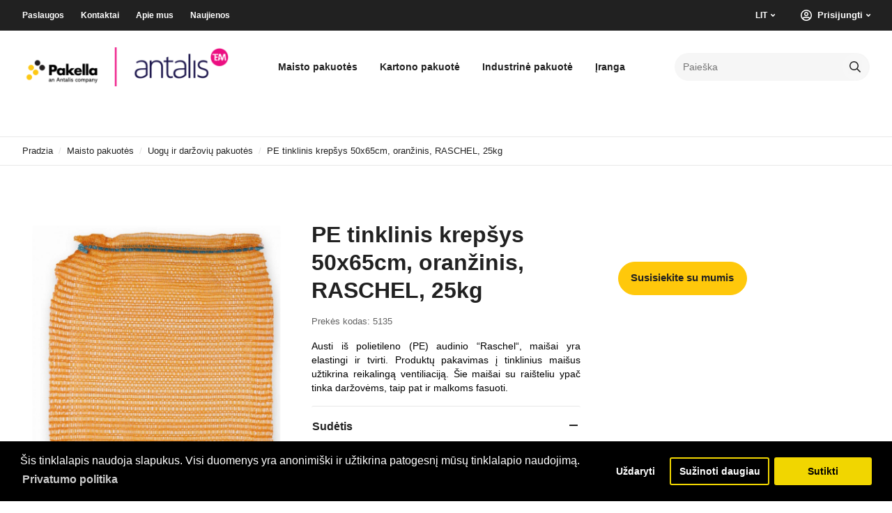

--- FILE ---
content_type: text/html; charset=utf-8
request_url: https://pakella.lt/maisto-pakuotes/uogu-ir-darzoviu-pakuotes/tinkliniai-maisai-50-x-65-cm-violetiniai-rashel-pe
body_size: 15853
content:
  <meta property="og:image" content="https://pakella.lt/image/cache/catalog/products/5135-228x228.jpg" /><meta name="twitter:image" content="https://pakella.lt/image/cache/catalog/products/5135-228x228.jpg"><!DOCTYPE html>
<!--[if IE]><![endif]-->
<!--[if IE 8 ]><html dir="ltr" lang="lt" class="ie8"><![endif]-->
<!--[if IE 9 ]><html dir="ltr" lang="lt" class="ie9"><![endif]-->
<!--[if (gt IE 9)|!(IE)]><!-->
<html dir="ltr" lang="lt">
	<!--<![endif]-->
	<head prefix="og:http://ogp.me/ns# fb:http://ogp.me/ns/fb# product:http://ogp.me/ns/product#">
		<meta charset="UTF-8" />
		<meta name="viewport" content="width=device-width, initial-scale=1">
		<meta http-equiv="X-UA-Compatible" content="IE=edge">
		<title>PE tinklinis krepšys 50x65cm, oranžinis, RASCHEL, 25kg</title>
		<base href="https://pakella.lt/" />
					<meta name="description" content="Tinkliniai maišai 50 x 65 cm, violetiniai Rashel PE - 5135 - Tinkliniai maišai - Austi iš polietileno (PE) audinio “Raschel“, maišai yra elastingi ir tvirti. Produktų pakavimas į tinklinius maišus užtikrina reikalingą ventiliaciją. Šie maišai su raišteliu" />
							<meta name="keywords" content= "tinkliniai maišai 50 x 65 cm, violetiniai rashel pe, 5135, tinkliniai maišai" />
				<script src="catalog/view/javascript/jquery/jquery-2.1.1.min.js?v2.2" type="text/javascript"></script>
		<link href="catalog/view/javascript/bootstrap/css/bootstrap.min.css?v2.2" rel="stylesheet" media="screen" />
		<link rel="stylesheet" href="https://use.fontawesome.com/releases/v5.6.3/css/all.css" integrity="sha384-UHRtZLI+pbxtHCWp1t77Bi1L4ZtiqrqD80Kn4Z8NTSRyMA2Fd33n5dQ8lWUE00s/" crossorigin="anonymous">    <link rel="stylesheet" href="https://cdn.jsdelivr.net/npm/slick-carousel@1.8.1/slick/slick.css" />
		<script src="https://cdnjs.cloudflare.com/ajax/libs/popper.js/1.14.3/umd/popper.min.js" integrity="sha384-ZMP7rVo3mIykV+2+9J3UJ46jBk0WLaUAdn689aCwoqbBJiSnjAK/l8WvCWPIPm49" crossorigin="anonymous"></script>

		<link href="//fonts.googleapis.com/css?family=Open+Sans:400,400i,300,700&subset=latin-ext" rel="stylesheet" type="text/css" />
		<link href="catalog/view/theme/pakella/stylesheet/main.css?v2.2" rel="stylesheet">
		<link href="catalog/view/theme/pakella/stylesheet/custom.css?v2.2" rel="stylesheet">
					<link href="catalog/view/javascript/jquery/magnific/magnific-popup.css" type="text/css" rel="stylesheet" media="screen" />
					<link href="catalog/view/javascript/jquery/datetimepicker/bootstrap-datetimepicker.min.css" type="text/css" rel="stylesheet" media="screen" />
					<link href="catalog/view/javascript/isenselabs_gdpr/cookieconsent.min.css" type="text/css" rel="stylesheet" media="screen" />
				<script src="catalog/view/javascript/common.js?v2.2" type="text/javascript"></script>

<link rel="alternate" href="https://pakella.lt/en/food-packaging/packages-for-berries-and-vegetables/raschel-mesh-bag-50x65cm-orange" hreflang="en"/>
<link rel="alternate" href="https://pakella.lt/lv/partikas-iepakojums/iepakojumi-ogam-un-darzeniem/pe-tiklmaisins-50-x-65cm-violets-rashel" hreflang="lv"/>
<link rel="alternate" href="https://pakella.lt/maisto-pakuotes/uogu-ir-darzoviu-pakuotes/tinkliniai-maisai-50-x-65-cm-violetiniai-rashel-pe" hreflang="lt"/>
<link rel="alternate" href="https://pakella.lt/ru/upakovka-dlya-edy/pakety-dlya-yagod-i-ovoshej/setchatye-meshki-50-x-65-cm-fioletovyj-rashel-vyazanyj-pe" hreflang="ru"/>
      
					<link href="https://pakella.lt/tinkliniai-maisai-50-x-65-cm-violetiniai-rashel-pe" rel="canonical" />
					<link href="https://pakella.lt/image/catalog/pakella-favicon.png" rel="icon" />
											<script src="catalog/view/javascript/jquery/magnific/jquery.magnific-popup.min.js?v2.2" type="text/javascript"></script>
												<script src="catalog/view/javascript/jquery/datetimepicker/moment.js?v2.2" type="text/javascript"></script>
												<script src="catalog/view/javascript/jquery/datetimepicker/bootstrap-datetimepicker.min.js?v2.2" type="text/javascript"></script>
												<script src="catalog/view/javascript/isenselabs_gdpr/utils.js?v2.2" type="text/javascript"></script>
												<script src="catalog/view/javascript/isenselabs_gdpr/cookiemanager.js?v2.2" type="text/javascript"></script>
												<script src="catalog/view/javascript/isenselabs_gdpr/cookieconsent.min.js?v2.2" type="text/javascript"></script>
										<!-- Google tag (gtag.js) -->
<script async src="https://www.googletagmanager.com/gtag/js?id=G-EF0CE93E4N"></script>
<script>
  window.dataLayer = window.dataLayer || [];
  function gtag(){dataLayer.push(arguments);}
  gtag('js', new Date());

  gtag('config', 'G-EF0CE93E4N');
</script>		
        	<!--Cookie Consent Bar by iSenseLabs GDPR Extension-->
	<script>
		var analytics_cookies_disable = '_ga,_gid,_gat,__atuvc,__atuvs,__utma,__cfduid';
		var marketing_cookies_disable = '_gads,IDE,test_cookie,fr,tr,collect,GPS,PREF,BizoID';
		var disabled_cookie_sets = '';
		var url_variations = JSON.parse('[".pakella.lt","pakella.lt"]');
		var disable_marketing = false;
		var disable_analytics = false;

		var set_gdpr_handlers = function(){
			 
			$('body').delegate('a.cc-btn.cc-dismiss', 'click', function(e) {
									// return false;
							});
			
			$('body').delegate('a.cc-btn-close-settings', 'click', function(e) {
				$('.cc-settings-view').fadeOut(100);
			});
			$('body').delegate('a.cc-btn-save-settings', 'click', function(e) {
				var cookie_text = '';
				if ($('input[name="cookie_isl_analytics"]:checked').length == 0) {
					cookie_text += 'analytics,';
				}
				if ($('input[name="cookie_isl_marketing"]:checked').length == 0) {
					cookie_text += 'marketing,';
				}
				Cookies.set('cookieconsent_preferences_disabled', cookie_text, { expires: 365 });
				$('.cc-settings-view').fadeToggle(100);
			});
		};
		
		function maintainCookies() {
			if (disabled_cookie_sets.indexOf('marketing') >= 0) disable_marketing = true;
			if (disabled_cookie_sets.indexOf('analytics') >= 0) disable_analytics = true;
			$.each(Cookies.get(), function(i, item) {
				if (disable_analytics && (analytics_cookies_disable.indexOf(i) >= 0)) {
					$.each(url_variations, function(ai, asite) {
						clearCookie(i,asite,'/');
					});
				}
				if (disable_marketing && (marketing_cookies_disable.indexOf(i) >= 0)) {
					$.each(url_variations, function(mi, msite) {
						clearCookie(i,msite,'/');
					});
				}
			});
			return true;
		}

		var cc_popup;
		window.addEventListener("load", function(){
			cookieconsent.initialise({
			  			  			  "palette": {
				"popup": {
				  "background": "#000000",
				  "text": "#ffffff"
				},
				"button": {
				  "background": "#f1d600",
				  "text": "#000000"
				}
			  },
			  "type": "opt-in",
              "revokeBtn": "<div class='cc-revoke {{classes}}'>Cookie Bar</div>",
			  			  "alwaysShow": false,  
			  			  			  "content": {
				"message": "Šis tinklalapis naudoja slapukus. Visi duomenys yra anonimiški ir užtikrina patogesnį mūsų tinklalapio naudojimą.",
				"allow": "Sutikti",
				"dismiss": "Uždaryti",
				"settings": "Sužinoti daugiau",
								"link": "Privatumo politika",
				"href": "https://pakella.lt/privatumo-politika"
							  }
			}, function (popup) {
				cc_popup = popup;
			}, function (err) {
				console.log(err);
			});
			
			var html_cookie_settings = '<div id="cookieconsent:settings" class="cc-settings-view"><div class="cc-settings-dialog"><span class="cookie_settings_header"></span><br /><br /><label><input type="checkbox" checked="checked" disabled="disabled" value="functional" /> </label><br /><br /><br /><label><input type="checkbox"  name="cookie_isl_analytics" value="analytics" /> </label><br /><br /><br /><label><input type="checkbox"  name="cookie_isl_marketing" value="marketing" /> </label><br /><br /><br /><div class="cc-compliance cc-highlight"><a class="cc-btn cc-btn-close-settings"></a>&nbsp;&nbsp;<a class="cc-btn cc-btn-save-settings"></a></div></div></div>';
			$('body').append(html_cookie_settings);
			set_gdpr_handlers();
			maintainCookies();
		});

	</script>
	
	<style>.cc-btn {}
.cc-dismiss {}
.cc-settings {}
.cc-allow {}
.cc-message {}
.cc-link {}
.cc-window {}
.cc-close {}
.cc-revoke {}
.cc-settings-view {}
.cc-settings-dialog {}
.cc-btn-close-settings {}
.cc-btn-save-settings {}</style>        
	</head>
	<body class="product-product-10484">
		<div id="total-wrap" class="d-flex flex-column">
			<div id="main-nav" class="main-nav-black navbar-expand-lg">
				<div class="container d-flex align-items-center justify-content-between d-lg-none mobile-header">
					<div class="d-flex align-items-center">
						<a href="#" data-target="test-menu-right" data-action="toggle" class="menu-toggle d-lg-none slide-menu-control">
							<img src="catalog/view/theme/pakella/images/menu.svg">
						</a>
						<nav class="slide-menu" id="test-menu-right">
							<div class="mobile-menu-header">
								<div class="list-unstyled d-flex flex-wrap">
									<button type="button" class="mobile-item btn slide-menu-control mobile-menu-close-btn" data-target="test-menu-right" data-action="close"><i class="fas fa-times"></i></button>
									<div class="profile-mobile-nav d-flex flex-wrap">
										<div class="dropdowns">
											<form action="https://pakella.lt/index.php?route=common/language/language" method="post" enctype="multipart/form-data" class="d-flex align-items-center mb-0" id="form-language">
  <div class="btn-group">
    <a href="#" class="dropdown-toggle d-flex align-items-center" data-toggle="dropdown">
                        LIT                    <span class="hidden-xs hidden-sm hidden-md"></span></a>
    <ul class="dropdown-menu">
            <li><button class="btn btn-link btn-block language-select" type="button" name="en">ENG</button></li>
            <li><button class="btn btn-link btn-block language-select" type="button" name="lv">LAT</button></li>
            <li><button class="btn btn-link btn-block language-select" type="button" name="lt">LIT</button></li>
            <li><button class="btn btn-link btn-block language-select" type="button" name="ru">RUS</button></li>
          </ul>
  </div>
  <input type="hidden" name="code" value="" /> 
  <input type="hidden" name="redirect" value="product/product&path=59_80&product_id=10484" />
</form>
										</div>
										<div class="has-sub">
											<a href="https://pakella.lt/account/login" class="d-flex align-items-center">
												<img src="catalog/view/theme/pakella/images/profile-light-bg.svg">
                                                <span class="profile-link-text">
																											Prisijungti																									</span>
											</a>
										</div>
									</div>
								</div>
							</div>
                            <div class="slider">

                                                                    <ul class="menu-category">
                                                                                                                                    <li><a href="https://pakella.lt/maisto-pakuotes">Maisto pakuotės<i class="fas fa-angle-right"></i></a>
                                                    <ul style="display:none"> 
							<li><a href class="back slide-menu-control" onclick="window.history.back();">Atpakaļ</a></li>
                                                                                                                    <li><a href="https://pakella.lt/maisto-pakuotes/eco-pakuote">Eco pakuotė																																	<span>(132)</span>
																															</a></li>
															                                                            <li><a href="https://pakella.lt/maisto-pakuotes/daugkartinio-naudojimo-pakuote">Daugkartinio naudojimo pakuotė																																	<span>(5)</span>
																															</a></li>
															                                                            <li><a href="https://pakella.lt/maisto-pakuotes/vienkartiniai-indai">Vienkartiniai indai																																	<span>(190)</span>
																															</a></li>
															                                                            <li><a href="https://pakella.lt/maisto-pakuotes/kibirai-ir-talpos">Kibirai ir talpos																																	<span>(70)</span>
																															</a></li>
															                                                            <li><a href="https://pakella.lt/maisto-pakuotes/uogu-ir-darzoviu-pakuotes">Uogų ir daržovių pakuotės																																	<span>(19)</span>
																															</a></li>
															                                                            <li><a href="https://pakella.lt/maisto-pakuotes/saldumynu-pakuotes">Saldumynų pakuotės																																	<span>(101)</span>
																															</a></li>
															                                                            <li><a href="https://pakella.lt/maisto-pakuotes/kulinarine-pakuote">Kulinarinė pakuotė																																	<span>(226)</span>
																															</a></li>
															                                                            <li><a href="https://pakella.lt/maisto-pakuotes/buteliai-stiklainiai-asociai">Buteliai, stiklainiai, ąsočiai																																	<span>(98)</span>
																															</a></li>
															                                                            <li><a href="https://pakella.lt/maisto-pakuotes/pleveles">Plėvelės																																	<span>(72)</span>
																															</a></li>
															                                                            <li><a href="https://pakella.lt/maisto-pakuotes/maiseliai">Maišeliai																																	<span>(277)</span>
																															</a></li>
															                                                            <li><a href="https://pakella.lt/maisto-pakuotes/maiseliu-sasagos">Maišelių sąsagos																																	<span>(7)</span>
																															</a></li>
															                                                            <li><a href="https://pakella.lt/maisto-pakuotes/ukines-prekes">Ūkinės prekės																																	<span>(112)</span>
																															</a></li>
															                                                            <li><a href="https://pakella.lt/maisto-pakuotes/ivairus">Įvairūs																																	<span>(2)</span>
																															</a></li>
															                                                            <li><a href="https://pakella.lt/maisto-pakuotes/dovanu-pakavimas">Dovanų pakavimas																																	<span>(69)</span>
																															</a></li>
																													</ul>
																								                                                                                            <li><a href="https://pakella.lt/kartono-pakuote">Kartono pakuotė<i class="fas fa-angle-right"></i></a>
                                                    <ul style="display:none"> 
							<li><a href class="back slide-menu-control" onclick="window.history.back();">Atpakaļ</a></li>
                                                                                                                    <li><a href="https://pakella.lt/kartono-pakuote/dezes-siuntiniams">Dėžės siuntiniams																																	<span>(7)</span>
																															</a></li>
															                                                            <li><a href="https://pakella.lt/kartono-pakuote/slopinancios-medziagos">Slopinančios medžiagos																																	<span>(3)</span>
																															</a></li>
															                                                            <li><a href="https://pakella.lt/kartono-pakuote/transportavimo-deze">Transportavimo dėžė																																	<span>(73)</span>
																															</a></li>
															                                                            <li><a href="https://pakella.lt/kartono-pakuote/ivairios-dezutes">Įvairios dėžutės																															</a></li>
															                                                            <li><a href="https://pakella.lt/kartono-pakuote/picu-dezutes">Picų dėžutės																																	<span>(4)</span>
																															</a></li>
															                                                            <li><a href="https://pakella.lt/kartono-pakuote/riestainiu-dezutes">Riestainių dėžutės																																	<span>(3)</span>
																															</a></li>
															                                                            <li><a href="https://pakella.lt/kartono-pakuote/uogu-dezutes">Uogų dėžutės																																	<span>(1)</span>
																															</a></li>
															                                                            <li><a href="https://pakella.lt/kartono-pakuote/lakstai">Lakštai																																	<span>(3)</span>
																															</a></li>
															                                                            <li><a href="https://pakella.lt/kartono-pakuote/gofruoto-kartono-ritiniai">Gofruoto kartono ritiniai																																	<span>(5)</span>
																															</a></li>
															                                                            <li><a href="https://pakella.lt/kartono-pakuote/ivairus">Įvairūs																																	<span>(1)</span>
																															</a></li>
															                                                            <li><a href="https://pakella.lt/kartono-pakuote/kartono-apsauginiai-kampai">Kartono apsauginiai kampai																																	<span>(5)</span>
																															</a></li>
																													</ul>
																								                                                                                            <li><a href="https://pakella.lt/industrine-pakuote">Industrinė pakuotė<i class="fas fa-angle-right"></i></a>
                                                    <ul style="display:none"> 
							<li><a href class="back slide-menu-control" onclick="window.history.back();">Atpakaļ</a></li>
                                                                                                                    <li><a href="https://pakella.lt/industrine-pakuote/higienos-reikmenys">Higienos reikmenys																																	<span>(58)</span>
																															</a></li>
															                                                            <li><a href="https://pakella.lt/industrine-pakuote/pakavimo-pleveles">Pakavimo plėvelės																																	<span>(72)</span>
																															</a></li>
															                                                            <li><a href="https://pakella.lt/industrine-pakuote/pakavimo-juostos">Pakavimo juostos																																	<span>(31)</span>
																															</a></li>
															                                                            <li><a href="https://pakella.lt/industrine-pakuote/lipniosios-juostos">Lipniosios juostos																																	<span>(57)</span>
																															</a></li>
															                                                            <li><a href="https://pakella.lt/industrine-pakuote/industriniai-maisai">Industriniai maišai																																	<span>(17)</span>
																															</a></li>
															                                                            <li><a href="https://pakella.lt/industrine-pakuote/vokai">Vokai																																	<span>(10)</span>
																															</a></li>
															                                                            <li><a href="https://pakella.lt/industrine-pakuote/popierius">Popierius																																	<span>(29)</span>
																															</a></li>
															                                                            <li><a href="https://pakella.lt/industrine-pakuote/etiketes">Etiketės																																	<span>(29)</span>
																															</a></li>
															                                                            <li><a href="https://pakella.lt/industrine-pakuote/segikliai-ir-ratukai">Segikliai ir ratukai																																	<span>(7)</span>
																															</a></li>
															                                                            <li><a href="https://pakella.lt/industrine-pakuote/tusciu-vietu-uzpildas">Tuščių vietų užpildas																																	<span>(17)</span>
																															</a></li>
															                                                            <li><a href="https://pakella.lt/industrine-pakuote/ivairus">Įvairūs																																	<span>(29)</span>
																															</a></li>
																													</ul>
																								                                                                                            <li><a href="https://pakella.lt/iranga">Įranga<i class="fas fa-angle-right"></i></a>
                                                    <ul style="display:none"> 
							<li><a href class="back slide-menu-control" onclick="window.history.back();">Atpakaļ</a></li>
                                                                                                                    <li><a href="https://pakella.lt/iranga/gamybos-automatizavimas">Gamybos automatizavimas																																	<span>(18)</span>
																															</a></li>
															                                                            <li><a href="https://pakella.lt/iranga/indu-lydymo-ir-skin-pakavimo-iranga">Indų lydymo ir &quot;SKIN&quot; pakavimo įranga																																	<span>(14)</span>
																															</a></li>
															                                                            <li><a href="https://pakella.lt/iranga/karsto-ipakavimo-iranga">Karšto įpakavimo įranga																																	<span>(11)</span>
																															</a></li>
															                                                            <li><a href="https://pakella.lt/iranga/naudota-nuomojama-technika">Naudota/nuomojama technika																															</a></li>
															                                                            <li><a href="https://pakella.lt/iranga/vyniojimo-iranga">Vyniojimo įranga																																	<span>(15)</span>
																															</a></li>
															                                                            <li><a href="https://pakella.lt/iranga/vakuuminio-pakavimo-iranga">Vakuuminio pakavimo įranga																																	<span>(18)</span>
																															</a></li>
															                                                            <li><a href="https://pakella.lt/iranga/klijavimo-iranga">Klijavimo įranga																																	<span>(29)</span>
																															</a></li>
															                                                            <li><a href="https://pakella.lt/iranga/maiseliu-sandarinimo-iranga">Maišelių sandarinimo įranga																																	<span>(27)</span>
																															</a></li>
															                                                            <li><a href="https://pakella.lt/iranga/etikeciu-spausdintuvai">Etikečių spausdintuvai																																	<span>(18)</span>
																															</a></li>
															                                                            <li><a href="https://pakella.lt/iranga/ivairaus-pakavimo-iranga">Įvairaus pakavimo įranga																																	<span>(15)</span>
																															</a></li>
																													</ul>
																																		</ul>
									                                    	<div class="row main-menu-list full-menu">
		<div class="col-md-12">
			<nav class="navbar">
				<div id="navbar" class="navbar-collapse collapse">
					<div class="close-main-menu"><i></i></div>
					<ul class="nav navbar-nav">
													<li><a href="https://pakella.lt/irangos-servisas" title="Paslaugos" >
																Paslaugos							</a></li>
													<li><a href="http://pakella.lt/index.php?route=information/contact" title="Kontaktai" >
																Kontaktai							</a></li>
													<li><a href="http://pakella.lt/lt/apie-mus" title="Apie mus" >
																Apie mus							</a></li>
													<li><a href="http://pakella.lt/jaunumi" title="Naujienos" >
																Naujienos							</a></li>
											</ul>
				</div>
			</nav>
		</div>
	</div>
								</nav>
                                <a href="#" class="logo">
                                    <img src="https://pakella.lt/image/catalog/pakella-logo.png" alt="" class="d-block" height="33.33" />
								</a>
							</div>
                            <div class="d-flex align-items-center">
                                <a class="mobile-item search d-flex align-items-center">
                                    <img src="catalog/view/theme/pakella/images/search.svg">
								</a>
								<!--
                                <div id="cart" class="mobile-item cart 								</div>
													-->
							</div>
                            <div class="search-form-wrap">
                                <div class="search-form d-flex">
                                    <div id="search" class="search search-form-wrap">
    <div class="search-form d-flex">
        <input value="" name="search" type="text" class="search-input flex-grow-1" placeholder="Paieška" />
        <input type="submit" class="submit-btn search-submit d-flex align-items-center justify-content-center" value="submit">
    </div>
</div>								</div>
							</div>
						</div>
                        <div id="main-nav-container" class="collapse navbar-collapse d-lg-block">
                            <div class="main-nav-1">
                                <div class="container">
                                    <div class="d-flex profile-nav  flex-wrap justify-content-between">
                                        <div class="flex-grow-lg-0">
                                            	<div class="row main-menu-list full-menu">
		<div class="col-md-12">
			<nav class="navbar">
				<div id="navbar" class="navbar-collapse collapse">
					<div class="close-main-menu"><i></i></div>
					<ul class="nav navbar-nav">
													<li><a href="https://pakella.lt/irangos-servisas" title="Paslaugos" >
																Paslaugos							</a></li>
													<li><a href="http://pakella.lt/index.php?route=information/contact" title="Kontaktai" >
																Kontaktai							</a></li>
													<li><a href="http://pakella.lt/lt/apie-mus" title="Apie mus" >
																Apie mus							</a></li>
													<li><a href="http://pakella.lt/jaunumi" title="Naujienos" >
																Naujienos							</a></li>
											</ul>
				</div>
			</nav>
		</div>
	</div>
										</div>
                                        <ul class="list-unstyled d-flex flex-wrap">
                                            <li>
                                                <form action="https://pakella.lt/index.php?route=common/language/language" method="post" enctype="multipart/form-data" class="d-flex align-items-center mb-0" id="form-language">
  <div class="btn-group">
    <a href="#" class="dropdown-toggle d-flex align-items-center" data-toggle="dropdown">
                        LIT                    <span class="hidden-xs hidden-sm hidden-md"></span></a>
    <ul class="dropdown-menu">
            <li><button class="btn btn-link btn-block language-select" type="button" name="en">ENG</button></li>
            <li><button class="btn btn-link btn-block language-select" type="button" name="lv">LAT</button></li>
            <li><button class="btn btn-link btn-block language-select" type="button" name="lt">LIT</button></li>
            <li><button class="btn btn-link btn-block language-select" type="button" name="ru">RUS</button></li>
          </ul>
  </div>
  <input type="hidden" name="code" value="" /> 
  <input type="hidden" name="redirect" value="product/product&path=59_80&product_id=10484" />
</form>
											</li>
                                            <li class="has-sub">
                                                <a href="#" data-toggle="dropdown" class="dropdown-toggle d-flex align-items-center">
                                                    <span class="profile-link-icon fa-user-circle"></span><span class="profile-link-text">
                                                                                                                    Prisijungti																											</span>
												</a>
                                                <ul class="dropdown-menu dropdown-menu-right p-3">
                                                                                                            <li class="p-0"><a href="https://pakella.lt/account/login" class="btn btn-primary">Prisijungti</a></li>
                                                        <hr>                                     
                                                        <li class="p-0"><a href="https://pakella.lt/account/register" class="btn btn-primary">Registruotis</a></li>
																									</ul>
											</li>
											<!--
                                            <li id="cart" class="has-sub 											</li>
													-->
										</ul>
									</div>
								</div>
							</div>
                            <div class="main-nav-2">
                                <div class="container d-lg-flex align-items-lg-center">
                                    <a href="https://pakella.lt" class="logo d-none d-lg-block flex-grow-lg-0">
                                                                                    <img src="https://pakella.lt/image/catalog/pakella-logo.png" alt="" class="d-block" height="56" />
																			</a>
                                                                            <div class="menu">
                                            <ul class="list-unstyled d-flex flex-wrap">
                                                                                                                                                            <li class="has-sub-menu mb-8"><a href="https://pakella.lt/maisto-pakuotes">Maisto pakuotės</a>
                                                            <ul class="category-block">
                                                                <div class="container">
                                                                    <div class="row d-flex">
                                                                                                                                                    <div class="col-12 col-md-2 mb-22">
                                                                                <div class="category text-center">
                                                                                    <a href="https://pakella.lt/maisto-pakuotes/eco-pakuote">
                                                                                        <img src="https://pakella.lt/image/cache/catalog/kategorijas/Pakella-WEB-01-132x98.jpg" width="132" height="98">
                                                                                        <h4>Eco pakuotė</h4>
                                                                                        <p>132  prekės</p>
																					</a>
																				</div>
																			</div>
																		                                                                            <div class="col-12 col-md-2 mb-22">
                                                                                <div class="category text-center">
                                                                                    <a href="https://pakella.lt/maisto-pakuotes/daugkartinio-naudojimo-pakuote">
                                                                                        <img src="https://pakella.lt/image/cache/catalog/kategorijas/Atkartoti-lietojamas-glazes-132x98.jpg" width="132" height="98">
                                                                                        <h4>Daugkartinio naudojimo pakuotė</h4>
                                                                                        <p>5  prekės</p>
																					</a>
																				</div>
																			</div>
																		                                                                            <div class="col-12 col-md-2 mb-22">
                                                                                <div class="category text-center">
                                                                                    <a href="https://pakella.lt/maisto-pakuotes/vienkartiniai-indai">
                                                                                        <img src="https://pakella.lt/image/cache/catalog/kategorijas/Vienreizlietojamie-trauki-132x98.jpg" width="132" height="98">
                                                                                        <h4>Vienkartiniai indai</h4>
                                                                                        <p>190  prekės</p>
																					</a>
																				</div>
																			</div>
																		                                                                            <div class="col-12 col-md-2 mb-22">
                                                                                <div class="category text-center">
                                                                                    <a href="https://pakella.lt/maisto-pakuotes/kibirai-ir-talpos">
                                                                                        <img src="https://pakella.lt/image/cache/catalog/kategorijas/Pakella-WEB-03-132x98.jpg" width="132" height="98">
                                                                                        <h4>Kibirai ir talpos</h4>
                                                                                        <p>70  prekės</p>
																					</a>
																				</div>
																			</div>
																		                                                                            <div class="col-12 col-md-2 mb-22">
                                                                                <div class="category text-center">
                                                                                    <a href="https://pakella.lt/maisto-pakuotes/uogu-ir-darzoviu-pakuotes">
                                                                                        <img src="https://pakella.lt/image/cache/catalog/kategorijas/Pakella-WEB-04-132x98.jpg" width="132" height="98">
                                                                                        <h4>Uogų ir daržovių pakuotės</h4>
                                                                                        <p>19  prekės</p>
																					</a>
																				</div>
																			</div>
																		                                                                            <div class="col-12 col-md-2 mb-22">
                                                                                <div class="category text-center">
                                                                                    <a href="https://pakella.lt/maisto-pakuotes/saldumynu-pakuotes">
                                                                                        <img src="https://pakella.lt/image/cache/catalog/kategorijas/Pakella-WEB-05-132x98.jpg" width="132" height="98">
                                                                                        <h4>Saldumynų pakuotės</h4>
                                                                                        <p>101  prekės</p>
																					</a>
																				</div>
																			</div>
																		                                                                            <div class="col-12 col-md-2 mb-22">
                                                                                <div class="category text-center">
                                                                                    <a href="https://pakella.lt/maisto-pakuotes/kulinarine-pakuote">
                                                                                        <img src="https://pakella.lt/image/cache/catalog/kategorijas/Pakella-WEB-06-132x98.jpg" width="132" height="98">
                                                                                        <h4>Kulinarinė pakuotė</h4>
                                                                                        <p>226  prekės</p>
																					</a>
																				</div>
																			</div>
																		                                                                            <div class="col-12 col-md-2 mb-22">
                                                                                <div class="category text-center">
                                                                                    <a href="https://pakella.lt/maisto-pakuotes/buteliai-stiklainiai-asociai">
                                                                                        <img src="https://pakella.lt/image/cache/catalog/kategorijas/Pakella-WEB-07-132x98.jpg" width="132" height="98">
                                                                                        <h4>Buteliai, stiklainiai, ąsočiai</h4>
                                                                                        <p>98  prekės</p>
																					</a>
																				</div>
																			</div>
																		                                                                            <div class="col-12 col-md-2 mb-22">
                                                                                <div class="category text-center">
                                                                                    <a href="https://pakella.lt/maisto-pakuotes/pleveles">
                                                                                        <img src="https://pakella.lt/image/cache/catalog/kategorijas/Pakella-WEB-08-132x98.jpg" width="132" height="98">
                                                                                        <h4>Plėvelės</h4>
                                                                                        <p>72  prekės</p>
																					</a>
																				</div>
																			</div>
																		                                                                            <div class="col-12 col-md-2 mb-22">
                                                                                <div class="category text-center">
                                                                                    <a href="https://pakella.lt/maisto-pakuotes/maiseliai">
                                                                                        <img src="https://pakella.lt/image/cache/catalog/kategorijas/Pakella-WEB-09-132x98.jpg" width="132" height="98">
                                                                                        <h4>Maišeliai</h4>
                                                                                        <p>277  prekės</p>
																					</a>
																				</div>
																			</div>
																		                                                                            <div class="col-12 col-md-2 mb-22">
                                                                                <div class="category text-center">
                                                                                    <a href="https://pakella.lt/maisto-pakuotes/maiseliu-sasagos">
                                                                                        <img src="https://pakella.lt/image/cache/catalog/kategorijas/Pakella-WEB-10-132x98.jpg" width="132" height="98">
                                                                                        <h4>Maišelių sąsagos</h4>
                                                                                        <p>7  prekės</p>
																					</a>
																				</div>
																			</div>
																		                                                                            <div class="col-12 col-md-2 mb-22">
                                                                                <div class="category text-center">
                                                                                    <a href="https://pakella.lt/maisto-pakuotes/ukines-prekes">
                                                                                        <img src="https://pakella.lt/image/cache/catalog/kategorijas/Pakella-WEB-11-132x98.jpg" width="132" height="98">
                                                                                        <h4>Ūkinės prekės</h4>
                                                                                        <p>112  prekės</p>
																					</a>
																				</div>
																			</div>
																		                                                                            <div class="col-12 col-md-2 mb-22">
                                                                                <div class="category text-center">
                                                                                    <a href="https://pakella.lt/maisto-pakuotes/ivairus">
                                                                                        <img src="https://pakella.lt/image/cache/catalog/kategorijas/Pakella-WEB-12-132x98.jpg" width="132" height="98">
                                                                                        <h4>Įvairūs</h4>
                                                                                        <p>2  prekės</p>
																					</a>
																				</div>
																			</div>
																		                                                                            <div class="col-12 col-md-2 mb-22">
                                                                                <div class="category text-center">
                                                                                    <a href="https://pakella.lt/maisto-pakuotes/dovanu-pakavimas">
                                                                                        <img src="https://pakella.lt/image/cache/catalog/kategoriju-bildes/Dāvanuiepakojums2-132x98.jpg" width="132" height="98">
                                                                                        <h4>Dovanų pakavimas</h4>
                                                                                        <p>69  prekės</p>
																					</a>
																				</div>
																			</div>
																																			</div>
																</div>
															</ul>
														</li>
																										                                                                                                            <li class="has-sub-menu mb-8"><a href="https://pakella.lt/kartono-pakuote">Kartono pakuotė</a>
                                                            <ul class="category-block">
                                                                <div class="container">
                                                                    <div class="row d-flex">
                                                                                                                                                    <div class="col-12 col-md-2 mb-22">
                                                                                <div class="category text-center">
                                                                                    <a href="https://pakella.lt/kartono-pakuote/dezes-siuntiniams">
                                                                                        <img src="https://pakella.lt/image/cache/catalog/kategorijas/kates-pakomatiem-132x98.png" width="132" height="98">
                                                                                        <h4>Dėžės siuntiniams</h4>
                                                                                        <p>7  prekės</p>
																					</a>
																				</div>
																			</div>
																		                                                                            <div class="col-12 col-md-2 mb-22">
                                                                                <div class="category text-center">
                                                                                    <a href="https://pakella.lt/kartono-pakuote/slopinancios-medziagos">
                                                                                        <img src="https://pakella.lt/image/cache/catalog/kategorijas/gofreta-kartona-aizsarguzmava-132x98.png" width="132" height="98">
                                                                                        <h4>Slopinančios medžiagos</h4>
                                                                                        <p>3  prekės</p>
																					</a>
																				</div>
																			</div>
																		                                                                            <div class="col-12 col-md-2 mb-22">
                                                                                <div class="category text-center">
                                                                                    <a href="https://pakella.lt/kartono-pakuote/transportavimo-deze">
                                                                                        <img src="https://pakella.lt/image/cache/catalog/kategoriju-bildes/transporta-kastes-132x98.jpg" width="132" height="98">
                                                                                        <h4>Transportavimo dėžė</h4>
                                                                                        <p>73  prekės</p>
																					</a>
																				</div>
																			</div>
																		                                                                            <div class="col-12 col-md-2 mb-22">
                                                                                <div class="category text-center">
                                                                                    <a href="https://pakella.lt/kartono-pakuote/ivairios-dezutes">
                                                                                        <img src="https://pakella.lt/image/cache/catalog/kategoriju-bildes/dazadas-kastes-132x98.jpg" width="132" height="98">
                                                                                        <h4>Įvairios dėžutės</h4>
                                                                                        <p>0  prekės</p>
																					</a>
																				</div>
																			</div>
																		                                                                            <div class="col-12 col-md-2 mb-22">
                                                                                <div class="category text-center">
                                                                                    <a href="https://pakella.lt/kartono-pakuote/picu-dezutes">
                                                                                        <img src="https://pakella.lt/image/cache/catalog/kategoriju-bildes/picu-kastes-132x98.jpg" width="132" height="98">
                                                                                        <h4>Picų dėžutės</h4>
                                                                                        <p>4  prekės</p>
																					</a>
																				</div>
																			</div>
																		                                                                            <div class="col-12 col-md-2 mb-22">
                                                                                <div class="category text-center">
                                                                                    <a href="https://pakella.lt/kartono-pakuote/riestainiu-dezutes">
                                                                                        <img src="https://pakella.lt/image/cache/catalog/kategoriju-bildes/klingeru-kastes-132x98.jpg" width="132" height="98">
                                                                                        <h4>Riestainių dėžutės</h4>
                                                                                        <p>3  prekės</p>
																					</a>
																				</div>
																			</div>
																		                                                                            <div class="col-12 col-md-2 mb-22">
                                                                                <div class="category text-center">
                                                                                    <a href="https://pakella.lt/kartono-pakuote/uogu-dezutes">
                                                                                        <img src="https://pakella.lt/image/cache/catalog/kategoriju-bildes/ogu-kastes-132x98.jpg" width="132" height="98">
                                                                                        <h4>Uogų dėžutės</h4>
                                                                                        <p>1  prekės</p>
																					</a>
																				</div>
																			</div>
																		                                                                            <div class="col-12 col-md-2 mb-22">
                                                                                <div class="category text-center">
                                                                                    <a href="https://pakella.lt/kartono-pakuote/lakstai">
                                                                                        <img src="https://pakella.lt/image/cache/catalog/kategoriju-bildes/kartona-loksnes-132x98.jpg" width="132" height="98">
                                                                                        <h4>Lakštai</h4>
                                                                                        <p>3  prekės</p>
																					</a>
																				</div>
																			</div>
																		                                                                            <div class="col-12 col-md-2 mb-22">
                                                                                <div class="category text-center">
                                                                                    <a href="https://pakella.lt/kartono-pakuote/gofruoto-kartono-ritiniai">
                                                                                        <img src="https://pakella.lt/image/cache/catalog/kartona%20rulli-132x98.jpg" width="132" height="98">
                                                                                        <h4>Gofruoto kartono ritiniai</h4>
                                                                                        <p>5  prekės</p>
																					</a>
																				</div>
																			</div>
																		                                                                            <div class="col-12 col-md-2 mb-22">
                                                                                <div class="category text-center">
                                                                                    <a href="https://pakella.lt/kartono-pakuote/ivairus">
                                                                                        <img src="https://pakella.lt/image/cache/catalog/kategorijas/Pakella-WEB-12-132x98.jpg" width="132" height="98">
                                                                                        <h4>Įvairūs</h4>
                                                                                        <p>1  prekės</p>
																					</a>
																				</div>
																			</div>
																		                                                                            <div class="col-12 col-md-2 mb-22">
                                                                                <div class="category text-center">
                                                                                    <a href="https://pakella.lt/kartono-pakuote/kartono-apsauginiai-kampai">
                                                                                        <img src="https://pakella.lt/image/cache/catalog/kategoriju-bildes/kartona-aizsargsturi-132x98.jpg" width="132" height="98">
                                                                                        <h4>Kartono apsauginiai kampai</h4>
                                                                                        <p>5  prekės</p>
																					</a>
																				</div>
																			</div>
																																			</div>
																</div>
															</ul>
														</li>
																										                                                                                                            <li class="has-sub-menu mb-8"><a href="https://pakella.lt/industrine-pakuote">Industrinė pakuotė</a>
                                                            <ul class="category-block">
                                                                <div class="container">
                                                                    <div class="row d-flex">
                                                                                                                                                    <div class="col-12 col-md-2 mb-22">
                                                                                <div class="category text-center">
                                                                                    <a href="https://pakella.lt/industrine-pakuote/higienos-reikmenys">
                                                                                        <img src="https://pakella.lt/image/cache/catalog/kategorijas/Katrin-sadalas-bilde-132x98.jpg" width="132" height="98">
                                                                                        <h4>Higienos reikmenys</h4>
                                                                                        <p>58  prekės</p>
																					</a>
																				</div>
																			</div>
																		                                                                            <div class="col-12 col-md-2 mb-22">
                                                                                <div class="category text-center">
                                                                                    <a href="https://pakella.lt/industrine-pakuote/pakavimo-pleveles">
                                                                                        <img src="https://pakella.lt/image/cache/catalog/kategoriju-bildes/iepakosanas-pleves-132x98.jpg" width="132" height="98">
                                                                                        <h4>Pakavimo plėvelės</h4>
                                                                                        <p>72  prekės</p>
																					</a>
																				</div>
																			</div>
																		                                                                            <div class="col-12 col-md-2 mb-22">
                                                                                <div class="category text-center">
                                                                                    <a href="https://pakella.lt/industrine-pakuote/pakavimo-juostos">
                                                                                        <img src="https://pakella.lt/image/cache/catalog/demo/1810-11-132x98.jpg" width="132" height="98">
                                                                                        <h4>Pakavimo juostos</h4>
                                                                                        <p>31  prekės</p>
																					</a>
																				</div>
																			</div>
																		                                                                            <div class="col-12 col-md-2 mb-22">
                                                                                <div class="category text-center">
                                                                                    <a href="https://pakella.lt/industrine-pakuote/lipniosios-juostos">
                                                                                        <img src="https://pakella.lt/image/cache/catalog/kategoriju-bildes/limlentes-132x98.jpg" width="132" height="98">
                                                                                        <h4>Lipniosios juostos</h4>
                                                                                        <p>57  prekės</p>
																					</a>
																				</div>
																			</div>
																		                                                                            <div class="col-12 col-md-2 mb-22">
                                                                                <div class="category text-center">
                                                                                    <a href="https://pakella.lt/industrine-pakuote/industriniai-maisai">
                                                                                        <img src="https://pakella.lt/image/cache/catalog/kategoriju-bildes/industrialie-maisi-132x98.jpg" width="132" height="98">
                                                                                        <h4>Industriniai maišai</h4>
                                                                                        <p>17  prekės</p>
																					</a>
																				</div>
																			</div>
																		                                                                            <div class="col-12 col-md-2 mb-22">
                                                                                <div class="category text-center">
                                                                                    <a href="https://pakella.lt/industrine-pakuote/vokai">
                                                                                        <img src="https://pakella.lt/image/cache/catalog/kategoriju-bildes/Aploksnes-132x98.jpg" width="132" height="98">
                                                                                        <h4>Vokai</h4>
                                                                                        <p>10  prekės</p>
																					</a>
																				</div>
																			</div>
																		                                                                            <div class="col-12 col-md-2 mb-22">
                                                                                <div class="category text-center">
                                                                                    <a href="https://pakella.lt/industrine-pakuote/popierius">
                                                                                        <img src="https://pakella.lt/image/cache/catalog/kategoriju-bildes/papirs-132x98.jpg" width="132" height="98">
                                                                                        <h4>Popierius</h4>
                                                                                        <p>29  prekės</p>
																					</a>
																				</div>
																			</div>
																		                                                                            <div class="col-12 col-md-2 mb-22">
                                                                                <div class="category text-center">
                                                                                    <a href="https://pakella.lt/industrine-pakuote/etiketes">
                                                                                        <img src="https://pakella.lt/image/cache/catalog/kategoriju-bildes/etiketes-132x98.jpg" width="132" height="98">
                                                                                        <h4>Etiketės</h4>
                                                                                        <p>29  prekės</p>
																					</a>
																				</div>
																			</div>
																		                                                                            <div class="col-12 col-md-2 mb-22">
                                                                                <div class="category text-center">
                                                                                    <a href="https://pakella.lt/industrine-pakuote/segikliai-ir-ratukai">
                                                                                        <img src="https://pakella.lt/image/cache/catalog/kategoriju-bildes/spriegotaji-un-ratini-132x98.jpg" width="132" height="98">
                                                                                        <h4>Segikliai ir ratukai</h4>
                                                                                        <p>7  prekės</p>
																					</a>
																				</div>
																			</div>
																		                                                                            <div class="col-12 col-md-2 mb-22">
                                                                                <div class="category text-center">
                                                                                    <a href="https://pakella.lt/industrine-pakuote/tusciu-vietu-uzpildas">
                                                                                        <img src="https://pakella.lt/image/cache/catalog/kategoriju-bildes/tukso-vietu-aizpilditaji-132x98.jpg" width="132" height="98">
                                                                                        <h4>Tuščių vietų užpildas</h4>
                                                                                        <p>17  prekės</p>
																					</a>
																				</div>
																			</div>
																		                                                                            <div class="col-12 col-md-2 mb-22">
                                                                                <div class="category text-center">
                                                                                    <a href="https://pakella.lt/industrine-pakuote/ivairus">
                                                                                        <img src="https://pakella.lt/image/cache/catalog/kategoriju-bildes/dazadi-132x98.jpg" width="132" height="98">
                                                                                        <h4>Įvairūs</h4>
                                                                                        <p>29  prekės</p>
																					</a>
																				</div>
																			</div>
																																			</div>
																</div>
															</ul>
														</li>
																										                                                                                                            <li class="has-sub-menu mb-8"><a href="https://pakella.lt/iranga">Įranga</a>
                                                            <ul class="category-block">
                                                                <div class="container">
                                                                    <div class="row d-flex">
                                                                                                                                                    <div class="col-12 col-md-2 mb-22">
                                                                                <div class="category text-center">
                                                                                    <a href="https://pakella.lt/iranga/gamybos-automatizavimas">
                                                                                        <img src="https://pakella.lt/image/cache/catalog/kategoriju-bildes/razosanas-automatizacija-132x98.jpg" width="132" height="98">
                                                                                        <h4>Gamybos automatizavimas</h4>
                                                                                        <p>18  prekės</p>
																					</a>
																				</div>
																			</div>
																		                                                                            <div class="col-12 col-md-2 mb-22">
                                                                                <div class="category text-center">
                                                                                    <a href="https://pakella.lt/iranga/indu-lydymo-ir-skin-pakavimo-iranga">
                                                                                        <img src="https://pakella.lt/image/cache/catalog/kategoriju-bildes/SKIN-iekartas-132x98.jpg" width="132" height="98">
                                                                                        <h4>Indų lydymo ir &quot;SKIN&quot; pakavimo įranga</h4>
                                                                                        <p>14  prekės</p>
																					</a>
																				</div>
																			</div>
																		                                                                            <div class="col-12 col-md-2 mb-22">
                                                                                <div class="category text-center">
                                                                                    <a href="https://pakella.lt/iranga/karsto-ipakavimo-iranga">
                                                                                        <img src="https://pakella.lt/image/cache/catalog/kategoriju-bildes/termo-sarukuma-iekartas-132x98.jpg" width="132" height="98">
                                                                                        <h4>Karšto įpakavimo įranga</h4>
                                                                                        <p>11  prekės</p>
																					</a>
																				</div>
																			</div>
																		                                                                            <div class="col-12 col-md-2 mb-22">
                                                                                <div class="category text-center">
                                                                                    <a href="https://pakella.lt/iranga/naudota-nuomojama-technika">
                                                                                        <img src="https://pakella.lt/image/cache/catalog/kategoriju-bildes/Lietotas-iekartas-new-132x98.jpg" width="132" height="98">
                                                                                        <h4>Naudota/nuomojama technika</h4>
                                                                                        <p>0  prekės</p>
																					</a>
																				</div>
																			</div>
																		                                                                            <div class="col-12 col-md-2 mb-22">
                                                                                <div class="category text-center">
                                                                                    <a href="https://pakella.lt/iranga/vyniojimo-iranga">
                                                                                        <img src="https://pakella.lt/image/cache/catalog/kategoriju-bildes/ietisanas-iekartas-132x98.jpg" width="132" height="98">
                                                                                        <h4>Vyniojimo įranga</h4>
                                                                                        <p>15  prekės</p>
																					</a>
																				</div>
																			</div>
																		                                                                            <div class="col-12 col-md-2 mb-22">
                                                                                <div class="category text-center">
                                                                                    <a href="https://pakella.lt/iranga/vakuuminio-pakavimo-iranga">
                                                                                        <img src="https://pakella.lt/image/cache/catalog/kategoriju-bildes/vakuma-iepakosanas-iekartas-132x98.jpg" width="132" height="98">
                                                                                        <h4>Vakuuminio pakavimo įranga</h4>
                                                                                        <p>18  prekės</p>
																					</a>
																				</div>
																			</div>
																		                                                                            <div class="col-12 col-md-2 mb-22">
                                                                                <div class="category text-center">
                                                                                    <a href="https://pakella.lt/iranga/klijavimo-iranga">
                                                                                        <img src="https://pakella.lt/image/cache/catalog/kategoriju-bildes/aizlimesanas-un-spriegosanas-iekartas-132x98.jpg" width="132" height="98">
                                                                                        <h4>Klijavimo įranga</h4>
                                                                                        <p>29  prekės</p>
																					</a>
																				</div>
																			</div>
																		                                                                            <div class="col-12 col-md-2 mb-22">
                                                                                <div class="category text-center">
                                                                                    <a href="https://pakella.lt/iranga/maiseliu-sandarinimo-iranga">
                                                                                        <img src="https://pakella.lt/image/cache/catalog/kategoriju-bildes/maisinu-aizdares-iekartas-132x98.jpg" width="132" height="98">
                                                                                        <h4>Maišelių sandarinimo įranga</h4>
                                                                                        <p>27  prekės</p>
																					</a>
																				</div>
																			</div>
																		                                                                            <div class="col-12 col-md-2 mb-22">
                                                                                <div class="category text-center">
                                                                                    <a href="https://pakella.lt/iranga/etikeciu-spausdintuvai">
                                                                                        <img src="https://pakella.lt/image/cache/catalog/kategoriju-bildes/etikesu-printeri-132x98.jpg" width="132" height="98">
                                                                                        <h4>Etikečių spausdintuvai</h4>
                                                                                        <p>18  prekės</p>
																					</a>
																				</div>
																			</div>
																		                                                                            <div class="col-12 col-md-2 mb-22">
                                                                                <div class="category text-center">
                                                                                    <a href="https://pakella.lt/iranga/ivairaus-pakavimo-iranga">
                                                                                        <img src="https://pakella.lt/image/cache/catalog/kategoriju-bildes/iekartas-dazadi-132x98.jpg" width="132" height="98">
                                                                                        <h4>Įvairaus pakavimo įranga</h4>
                                                                                        <p>15  prekės</p>
																					</a>
																				</div>
																			</div>
																																			</div>
																</div>
															</ul>
														</li>
																																					</ul>
										</div>
									                                    <div id="search" class="search search-form-wrap">
    <div class="search-form d-flex">
        <input value="" name="search" type="text" class="search-input flex-grow-1" placeholder="Paieška" />
        <input type="submit" class="submit-btn search-submit d-flex align-items-center justify-content-center" value="submit">
    </div>
</div>								</div>
							</div>
						</div>
					</div>
<div id="content-wrap">
	<div class="breadcrumb-block mb-32">
		<div class="container">
			<ul class="breadcrumb row">
									<li><a href="https://pakella.lt">Pradzia</a></li>
									<li><a href="https://pakella.lt/maisto-pakuotes">Maisto pakuotės</a></li>
									<li><a href="https://pakella.lt/maisto-pakuotes/uogu-ir-darzoviu-pakuotes">Uogų ir daržovių pakuotės</a></li>
									<li><a href="https://pakella.lt/maisto-pakuotes/uogu-ir-darzoviu-pakuotes/tinkliniai-maisai-50-x-65-cm-violetiniai-rashel-pe">PE tinklinis krepšys 50x65cm, oranžinis, RASCHEL, 25kg</a></li>
							</ul>
		</div>
	</div>

	<div id="content-wrap" class="page row products">
		<div class="container">
			<div class="row">
				<div class="product-images mb-46 col-12 col-lg-4">
					<h1 class="mb-16 d-lg-none">PE tinklinis krepšys 50x65cm, oranžinis, RASCHEL, 25kg</h1>

					<div class="product-big-image-wrap mb-16">
													<a href="https://pakella.lt/image/cache/catalog/products/5135-800x800.jpg">
								<div class="product-big-image d-flex align-items-center justify-content-center">
									<img src="https://pakella.lt/image/cache/catalog/products/5135-800x800.jpg" alt="" class="img-responsive" />
								</div>
							</a>
						
											</div>

									</div>

				<div class="mb-46 col-12 col-lg-4">

										
					<h1 class="mb-16 d-none d-sm-block">PE tinklinis krepšys 50x65cm, oranžinis, RASCHEL, 25kg</h1>
					<ul class="d-flex">
						<li class="stock out-of-stock"><span>Out Of Stock</span></li>
						<li><span>Prekės kodas: 5135</span></li>
					</ul>
					<p class="description">Austi iš polietileno (PE) audinio “Raschel“, maišai yra elastingi ir tvirti. Produktų pakavimas į tinklinius maišus užtikrina reikalingą ventiliaciją. Šie maišai su raišteliu ypač tinka daržovėms, taip pat ir malkoms fasuoti.</p>
					<div id="accordion">
													<div class="card">
								<div class="card-header" id="headingOne">
									<h3 class="mb-0">
										<button class="btn btn-link attributes" data-toggle="collapse" data-target="#collapseOne" aria-expanded="true" aria-controls="collapseOne">Sudėtis</button>
									</h3>
								</div>

								<div id="collapseOne" class="collapse show" aria-labelledby="headingOne" data-parent="#accordion">
									<div class="card-body">
										<table>
											<tbody>																																							<tr>
															<td>Aukštis</td>
															<td>650 mm																															</td>
														</tr>
																											<tr>
															<td>Medžiaga</td>
															<td>LDPE																															</td>
														</tr>
																											<tr>
															<td>Plotis</td>
															<td>500 mm																															</td>
														</tr>
																											<tr>
															<td>Spalva</td>
															<td>Violetinis																															</td>
														</tr>
																																				</tbody>
										</table>
									</div>
								</div>
							</div>
						
																	</div>
				</div>

				<div class="mb-46 col-12 col-lg-4">
					<div class="variations">
						
						<div id="product">
														
							
							<div class="form-group">
								<!-- <label class="control-label" for="input-quantity">Kiekis</label> -->
								
								<br /><br />
								<a data-toggle="modal" data-target="#contact" class="btn mb-16 btn-primary">Susisiekite su mumis</a>
							</div>
													</div>
					</div>
				</div>
				<div class="modal fade" id="contact" tabindex="-1" role="dialog" aria-labelledby="exampleModalLabel" aria-hidden="true">
					<div class="modal-dialog" role="document">
						<div class="modal-content">
							<div class="form-block row d-flex">
								<button type="button" class="mobile-item btn slide-menu-control mobile-menu-close-btn" data-dismiss="modal" aria-label="Close"><i class="fas fa-times"></i></button>
								
								<form action="" method="post" enctype="multipart/form-data" class="w-100 row">
									<input type="hidden" name="product" value="5135" id="input-name" class="form-control" type="text">
									<div class="form-group col-sm-6">
										<label for="input-name" class="mb-4">Vardas</label>
										<input type="text" name="name" value="" id="input-name" class="form-control" type="text">
									</div>
									<div class="form-group col-sm-6 required">
										<label for="input-email" class="mb-4">El. pašto adresas</label>
										<input type="text" name="email" value="" id="input-email" class="form-control" type="text">
																			</div>
									<div class="form-group col-sm-12">
										<label for="input-phone" class="mb-4">Telefonas</label>
										<input type="text" name="phone" value="" id="input-phone" class="form-control" type="text">
									</div>
									<div class="form-group col-sm-12 required">
										<label class="mb-4">Žinutė</label>
										<textarea name="enquiry" rows="10" id="input-enquiry" class="form-control"></textarea>
																			</div>
									<input type="submit" class="btn btn-primary" value="Siųsti žinutę">
								</form>
							</div>
						</div>
					</div>
				</div>
				<!-- Related products -->
				
				<div class="mb-72 w-100 product-news">
  <div class="container mb-42">
    <h2 class="text-center mb-32">
      <span class="product-price-2-1">Naujausi</span>
    </h2>
    <div class="product-list-2 d-flex flex-wrap" data-call="slick" data-slick='{"fade": false, "autoplay": true, "slidesToShow": 5, "slidesToScroll":5,"responsive": [{"breakpoint": 576, "settings": {"slidesToShow": 1,"slidesToScroll": 1}},{"breakpoint": 767, "settings": {"slidesToShow": 2,"slidesToScroll": 2}},{"breakpoint": 991, "settings": {"slidesToShow": 3,"slidesToScroll": 3}}], "arrows": true, "dots": true}'>
              <div>
          <div class="product">
            <a href="https://pakella.lt/index.php?route=product/product&amp;product_id=12320" class="d-flex flex-column flex-grow-1">
              <span class="product-link-2-picture d-flex align-items-center justify-content-center">
                                      <img src="https://pakella.lt/image/cache/catalog/products/16128-200x200.jpg" alt="Užlydomas indelis 190 x 144 x 40mm  juodas PP" title="Užlydomas indelis 190 x 144 x 40mm  juodas PP" class="d-block" />
                                </span>
              <div class="mb-4">
                  <a href="https://pakella.lt/maisto-pakuotes/kulinarine-pakuote/uzlydomieji-indai" class="product-link-2-category plain">Užlydomieji indai</a>
              </div> <!-- .mb-4 -->
              <h3 class="mb-4"><a href="https://pakella.lt/index.php?route=product/product&amp;product_id=12320">Užlydomas indelis 190 x 144 x 40mm  juodas PP</a></h3>
                          </a>
          </div>
        </div> <!-- .product-link-2 -->
              <div>
          <div class="product">
            <a href="https://pakella.lt/index.php?route=product/product&amp;product_id=12319" class="d-flex flex-column flex-grow-1">
              <span class="product-link-2-picture d-flex align-items-center justify-content-center">
                                      <img src="https://pakella.lt/image/cache/placeholder-200x200.png" alt="GOFRĒTĀ KARTONA kaste (regulējama augstuma), 550x330x380/300mm, Fefco 0201, 15C, Master&#039;in Performan" title="GOFRĒTĀ KARTONA kaste (regulējama augstuma), 550x330x380/300mm, Fefco 0201, 15C, Master&#039;in Performan" class="d-block" />
                                </span>
              <div class="mb-4">
                  <a href="https://pakella.lt/index.php?route=product/category&amp;path=0" class="product-link-2-category plain"></a>
              </div> <!-- .mb-4 -->
              <h3 class="mb-4"><a href="https://pakella.lt/index.php?route=product/product&amp;product_id=12319">GOFRĒTĀ KARTONA kaste (regulējama augstuma), 550x330x380/300mm, Fefco 0201, 15C, Master&#039;in Performan</a></h3>
                          </a>
          </div>
        </div> <!-- .product-link-2 -->
              <div>
          <div class="product">
            <a href="https://pakella.lt/index.php?route=product/product&amp;product_id=12318" class="d-flex flex-column flex-grow-1">
              <span class="product-link-2-picture d-flex align-items-center justify-content-center">
                                      <img src="https://pakella.lt/image/cache/catalog/products/18573-200x200.jpg" alt="Darba cimdi, vinila, izmērs S" title="Darba cimdi, vinila, izmērs S" class="d-block" />
                                </span>
              <div class="mb-4">
                  <a href="https://pakella.lt/maisto-pakuotes/ukines-prekes/pirstines" class="product-link-2-category plain">Pirštinės</a>
              </div> <!-- .mb-4 -->
              <h3 class="mb-4"><a href="https://pakella.lt/index.php?route=product/product&amp;product_id=12318">Darba cimdi, vinila, izmērs S</a></h3>
                          </a>
          </div>
        </div> <!-- .product-link-2 -->
              <div>
          <div class="product">
            <a href="https://pakella.lt/index.php?route=product/product&amp;product_id=12317" class="d-flex flex-column flex-grow-1">
              <span class="product-link-2-picture d-flex align-items-center justify-content-center">
                                      <img src="https://pakella.lt/image/cache/catalog/products/18572-200x200.jpg" alt="Darba cimdi, vinila, izmērs M" title="Darba cimdi, vinila, izmērs M" class="d-block" />
                                </span>
              <div class="mb-4">
                  <a href="https://pakella.lt/maisto-pakuotes/ukines-prekes/pirstines" class="product-link-2-category plain">Pirštinės</a>
              </div> <!-- .mb-4 -->
              <h3 class="mb-4"><a href="https://pakella.lt/index.php?route=product/product&amp;product_id=12317">Darba cimdi, vinila, izmērs M</a></h3>
                          </a>
          </div>
        </div> <!-- .product-link-2 -->
              <div>
          <div class="product">
            <a href="https://pakella.lt/index.php?route=product/product&amp;product_id=12316" class="d-flex flex-column flex-grow-1">
              <span class="product-link-2-picture d-flex align-items-center justify-content-center">
                                      <img src="https://pakella.lt/image/cache/catalog/products/18571-200x200.jpg" alt="Darba cimdi, vinila, izmērs L" title="Darba cimdi, vinila, izmērs L" class="d-block" />
                                </span>
              <div class="mb-4">
                  <a href="https://pakella.lt/maisto-pakuotes/ukines-prekes/pirstines" class="product-link-2-category plain">Pirštinės</a>
              </div> <!-- .mb-4 -->
              <h3 class="mb-4"><a href="https://pakella.lt/index.php?route=product/product&amp;product_id=12316">Darba cimdi, vinila, izmērs L</a></h3>
                          </a>
          </div>
        </div> <!-- .product-link-2 -->
              <div>
          <div class="product">
            <a href="https://pakella.lt/index.php?route=product/product&amp;product_id=12315" class="d-flex flex-column flex-grow-1">
              <span class="product-link-2-picture d-flex align-items-center justify-content-center">
                                      <img src="https://pakella.lt/image/cache/catalog/products/18566-200x200.jpg" alt="TT 105x150/40/350" title="TT 105x150/40/350" class="d-block" />
                                </span>
              <div class="mb-4">
                  <a href="https://pakella.lt/index.php?route=product/category&amp;path=0" class="product-link-2-category plain"></a>
              </div> <!-- .mb-4 -->
              <h3 class="mb-4"><a href="https://pakella.lt/index.php?route=product/product&amp;product_id=12315">TT 105x150/40/350</a></h3>
                          </a>
          </div>
        </div> <!-- .product-link-2 -->
              <div>
          <div class="product">
            <a href="https://pakella.lt/index.php?route=product/product&amp;product_id=12314" class="d-flex flex-column flex-grow-1">
              <span class="product-link-2-picture d-flex align-items-center justify-content-center">
                                      <img src="https://pakella.lt/image/cache/catalog/products/18551-200x200.jpg" alt="ZĪDPAPĪRS 18g 50x75cm, noir 210 , 480 loksnes pakā" title="ZĪDPAPĪRS 18g 50x75cm, noir 210 , 480 loksnes pakā" class="d-block" />
                                </span>
              <div class="mb-4">
                  <a href="https://pakella.lt/industrine-pakuote/popierius/industrinis-pakavimo-popierius" class="product-link-2-category plain">Industrinis pakavimo popierius</a>
              </div> <!-- .mb-4 -->
              <h3 class="mb-4"><a href="https://pakella.lt/index.php?route=product/product&amp;product_id=12314">ZĪDPAPĪRS 18g 50x75cm, noir 210 , 480 loksnes pakā</a></h3>
                          </a>
          </div>
        </div> <!-- .product-link-2 -->
          </div>
  </div>
</div>
							</div>
		</div>
	</div>
</div>
<script type="text/javascript">
	<!--
	$('select[name=\'recurring_id\'], input[name="quantity"]').change(function() {
		$.ajax({
			url: 'index.php?route=product/product/getRecurringDescription',
			type: 'post',
			data: $('input[name=\'product_id\'], input[name=\'quantity\'], select[name=\'recurring_id\']'),
			dataType: 'json',
			beforeSend: function() {
				$('#recurring-description').html('');
			},
			success: function(json) {
				$('.alert, .text-danger').remove();

				if (json['success']) {
					$('#recurring-description').html(json['success']);
				}
			}
		});
	});
	//
	-->
</script>
<script type="text/javascript">
	<!--
	$('#button-cart').on('click', function() {
		$.ajax({
			url: 'index.php?route=checkout/cart/add',
			type: 'post',
			data: $('#product input[name=\'quantity\'], #product input[type=\'text\'], #product input[type=\'hidden\'], #product input[type=\'radio\']:checked, #product input[type=\'checkbox\']:checked, #product select, #product textarea'),
			dataType: 'json',
			beforeSend: function() {
				$('#button-cart').button('loading');
			},
			complete: function() {
				$('#button-cart').button('reset');
			},
			success: function(json) {
				$('.alert, .text-danger').remove();
				$('.form-group').removeClass('has-error');

				if (json['error']) {
					if (json['error']['option']) {
						for (i in json['error']['option']) {
							var element = $('#input-option' + i.replace('_', '-'));

							if (element.parent().hasClass('input-group')) {
								element.parent().after('<div class="text-danger">' + json['error']['option'][i] + '</div>');
							} else {
								element.after('<div class="text-danger">' + json['error']['option'][i] + '</div>');
							}
						}
					}

					if (json['error']['recurring']) {
						$('select[name=\'recurring_id\']').after('<div class="text-danger">' + json['error']['recurring'] + '</div>');
					}

					// Highlight any found errors
					$('.text-danger').parent().addClass('has-error');
				}

				if (json['success']) {
					$('.breadcrumb').after('<div class="alert alert-success">' + json['success'] + '<button type="button" class="close" data-dismiss="alert">&times;</button></div>');

					$('#cart > button').html('<span id="cart-total"><i class="fa fa-shopping-cart"></i> ' + json['total'] + '</span>');

					$('html, body').animate({
						scrollTop: 0
					}, 'slow');

					$('#cart > ul').load('index.php?route=common/cart/info ul li');
				}
			},
			error: function(xhr, ajaxOptions, thrownError) {
				alert(thrownError + "\r\n" + xhr.statusText + "\r\n" + xhr.responseText);
			}
		});
	});
	//
	-->
</script>
<script type="text/javascript">
	<!--
	$('.date').datetimepicker({
		pickTime: false
	});

	$('.datetime').datetimepicker({
		pickDate: true,
		pickTime: true
	});

	$('.time').datetimepicker({
		pickDate: false
	});

	$('button[id^=\'button-upload\']').on('click', function() {
		var node = this;

		$('#form-upload').remove();

		$('body').prepend('<form enctype="multipart/form-data" id="form-upload" style="display: none;"><input type="file" name="file" /></form>');

		$('#form-upload input[name=\'file\']').trigger('click');

		if (typeof timer != 'undefined') {
			clearInterval(timer);
		}

		timer = setInterval(function() {
			if ($('#form-upload input[name=\'file\']').val() != '') {
				clearInterval(timer);

				$.ajax({
					url: 'index.php?route=tool/upload',
					type: 'post',
					dataType: 'json',
					data: new FormData($('#form-upload')[0]),
					cache: false,
					contentType: false,
					processData: false,
					beforeSend: function() {
						$(node).button('loading');
					},
					complete: function() {
						$(node).button('reset');
					},
					success: function(json) {
						$('.text-danger').remove();

						if (json['error']) {
							$(node).parent().find('input').after('<div class="text-danger">' + json['error'] + '</div>');
						}

						if (json['success']) {
							alert(json['success']);

							$(node).parent().find('input').val(json['code']);
						}
					},
					error: function(xhr, ajaxOptions, thrownError) {
						alert(thrownError + "\r\n" + xhr.statusText + "\r\n" + xhr.responseText);
					}
				});
			}
		}, 500);
	});
	//
	-->
</script>
<script type="text/javascript">
	<!--
	$('#review').delegate('.pagination a', 'click', function(e) {
		e.preventDefault();

		$('#review').fadeOut('slow');

		$('#review').load(this.href);

		$('#review').fadeIn('slow');
	});

	$('#review').load('index.php?route=product/product/review&product_id=10484');

	$('#button-review').on('click', function() {
		$.ajax({
			url: 'index.php?route=product/product/write&product_id=10484',
			type: 'post',
			dataType: 'json',
			data: $("#form-review").serialize(),
			beforeSend: function() {
				$('#button-review').button('loading');
			},
			complete: function() {
				$('#button-review').button('reset');
			},
			success: function(json) {
				$('.alert-success, .alert-danger').remove();

				if (json['error']) {
					$('#review').after('<div class="alert alert-danger"><i class="fa fa-exclamation-circle"></i> ' + json['error'] + '</div>');
				}

				if (json['success']) {
					$('#review').after('<div class="alert alert-success"><i class="fa fa-check-circle"></i> ' + json['success'] + '</div>');

					$('input[name=\'name\']').val('');
					$('textarea[name=\'text\']').val('');
					$('input[name=\'rating\']:checked').prop('checked', false);
				}
			}
		});
	});

	$(document).ready(function() {
		$('.product-images').magnificPopup({
			type: 'image',
			delegate: 'a',
			gallery: {
				enabled: true
			}
		});
	});
	//
	-->
</script>
<div id="footer-wrap">
<footer id="footer">
  <div class="container">
    <div class="footer-1">
      <div class="row">
      	      	  <div class="footer-2-item col-12 col-sm-6 col-lg-3 contacts mb-0">
            <h3>Kontaktai</h3>
	    <ul class="list-unstyled m-0">
                <li>Telefonas: +370 61588555</li>
                <li>E-mail: info@pakella.lt</li>
                			<li>
			<a href="http://pakella.lt/index.php?route=information/contact" title="Visi kontaktai" >
								Visi kontaktai			</a>
		</li>
	            </ul>
          </div>
                <div class="footer-2-item col-12 col-sm-6 col-lg-3 mb-0">
          <h3>Klientų aptarnavimas</h3>
	  <ul class="list-unstyled">
              			<li>
			<a href="http://pakella.lt/index.php?route=information/contact" title="Kontaktai" >
								Kontaktai			</a>
		</li>
		  </ul>
        </div>
        <div class="footer-2-item col-12 col-sm-6 col-lg-3 mb-0">
          <h3>Naudinga informacija</h3>
          <ul class="list-unstyled">
	      			<li>
			<a href="https://pakella.lt/irangos-servisas" title="Paslaugos" >
								Paslaugos			</a>
		</li>
			<li>
			<a href="http://pakella.lt/lt/medziagos" title="Medžiagos" >
								Medžiagos			</a>
		</li>
			<li>
			<a href="http://pakella.lt/lt/apie-mus" title="Apie mus" >
								Apie mus			</a>
		</li>
			<li>
			<a href="http://pakella.lt/lt/jaunumi" title="Žinios" >
								Žinios			</a>
		</li>
			<li>
			<a href="http://pakella.lt/lt/privatumo-politika" title="Privatumo politika" >
								Privatumo politika			</a>
		</li>
	          </ul>
        </div>
        <div class="footer-2-item col-12 col-sm-6 col-lg-3 mb-0">
          <h3>Kategorijos</h3>
          <ul class="list-unstyled">
	      			<li>
			<a href="http://pakella.lt/lt/maisto-pakuotes" title="Maisto pakuotės" >
								Maisto pakuotės			</a>
		</li>
			<li>
			<a href="http://pakella.lt/lt/kartono-pakuote" title="Kartono pakuotė" >
								Kartono pakuotė			</a>
		</li>
			<li>
			<a href="http://pakella.lt/lt/industrine-pakuote" title="Industrinė pakuotė" >
								Industrinė pakuotė			</a>
		</li>
			<li>
			<a href="http://pakella.lt/lt/iranga" title="Įranga" >
								Įranga			</a>
		</li>
	          </ul>
        </div>
      </div>
	      </div>
  </div>
</footer>
<div id="copyright">
  <div class="container">
    <div class="d-flex flex-column align-items-center flex-md-row">
      <div><!--© 2026 -->SIA PAKELLA</div>
      </div> <!-- .d-flex -->
    </div> <!-- .container -->
  </div>
</div>
</div>
</div>
<!--
OpenCart is open source software and you are free to remove the powered by OpenCart if you want, but its generally accepted practise to make a small donation.
Please donate via PayPal to donate@opencart.com
//-->

<!-- Theme created by Welford Media for OpenCart 2.0 www.welfordmedia.co.uk -->
    <script src="https://stackpath.bootstrapcdn.com/bootstrap/4.1.3/js/bootstrap.min.js" integrity="sha384-ChfqqxuZUCnJSK3+MXmPNIyE6ZbWh2IMqE241rYiqJxyMiZ6OW/JmZQ5stwEULTy" crossorigin="anonymous"></script>

    <script src="https://cdnjs.cloudflare.com/ajax/libs/popper.js/1.14.3/umd/popper.min.js" integrity="sha384-ZMP7rVo3mIykV+2+9J3UJ46jBk0WLaUAdn689aCwoqbBJiSnjAK/l8WvCWPIPm49" crossorigin="anonymous"></script>

    <script src="https://cdn.jsdelivr.net/npm/slick-carousel@1.8.1/slick/slick.min.js"></script>
<script src="catalog/view/theme/pakella/scripts/slide-menu.min.js?v2.2"></script>

<script src="catalog/view/theme/pakella/scripts/main.js?v2.2"></script>


            
            				<script type="text/javascript"><!--
					var live_search = {
						selector: '#search input[name=\'search\']',
						text_no_matches: 'Neradome prekių, atitinkančių paieškos kriterijus.',
						height: '50px'
					}

					$(document).ready(function() {
						var html = '';
						html += '<div class="live-search">';
						html += '	<ul>';
						html += '	</ul>';
						html += '<div class="result-text"></div>';
						html += '</div>';

						//$(live_search.selector).parent().closest('div').after(html);
						$(live_search.selector).after(html);

						$(live_search.selector).autocomplete({
							'source': function(request, response) {
								var filter_name = $(live_search.selector).val();
								var live_search_min_length = '1';
								if (filter_name.length < live_search_min_length) {
									$('.live-search').css('display','none');
								}
								else{
									var html = '';
									html += '<li style="text-align: center;height:10px;">';
									html +=	'<img class="loading" src="catalog/view/theme/default/image/loading.gif" />';
									html +=	'</li>';
									$('.live-search ul').html(html);
									$('.live-search').css('display','block');

									$.ajax({
										url: 'index.php?route=product/live_search&filter_name=' +  encodeURIComponent(filter_name),
										dataType: 'json',
										success: function(result) {
											$('.live-search').css('display','none');
											var products = result.products;
											$('.live-search ul li').remove();
											$('.result-text').html('&nbsp;');
											if (!$.isEmptyObject(products)) {
												var show_image = 1;
												var show_price = 0;
												var show_description = 0;
												$('.result-text').html('<a href="https://pakella.lt/index.php?route=product/search&amp;search='+filter_name+'" class="view-all-results">Apskatīt visus rezultātus ('+result.total+')</a>');

												$.each(products, function(index,product) {
													var html = '';

													html += '<li>';
													html += '<a href="' + product.url + '" title="' + product.name + '">';
													if(product.image && show_image){
														html += '	<div class="product-image"><img alt="' + product.name + '" src="' + product.image + '"></div>';
													}
													html += '	<div class="product-name">' + product.name ;
													if(show_description){
														html += '<p>' + product.extra_info + '</p>';
													}
													html += '</div>';
													if(show_price && product.price_clean > 0){
														if (product.special) {
															html += '	<div class="product-price"><span class="price">' + product.special + '</span> <span class="special" style="text-decoration: line-through; font-size: 12px;">' + product.price + '</span></div>';
														} else {
															html += '	<div class="product-price"><span class="price">' + product.price + '</span></div>';
														}
													}
													html += '<span style="clear:both"></span>';
													html += '</a>';
													html += '</li>';
													$('.live-search ul').append(html);
												});
												$('.live-search').css('display','block');
											} else {
												$('.live-search').css('display','none');
												var html = '';
												$('.live-search ul').html(html);
											}
											$('.live-search ul li').css('height',live_search.height);
											return false;
										}
									});
								}
							},
							'select': function(product) {
								$(live_search.selector).val(product.name);
							}
						});

						$(document).bind( "mouseup touchend", function(e){
						  var container = $('.live-search');
						  if (!container.is(e.target) && container.has(e.target).length === 0)
						  {
						    container.hide();
						  }
						});
					});
				//--></script>
			            
            
</body></html>


--- FILE ---
content_type: text/css
request_url: https://pakella.lt/catalog/view/theme/pakella/stylesheet/main.css?v2.2
body_size: 124123
content:
@charset "UTF-8";
/* * * General + Mobile * * */

@font-face {
  font-family: Open Sans Medium;
src:url('https://fonts.googleapis.com/css2?family=Open+Sans');
font-display:auto;font-style:normal;font-weight:bold;
}
@font-face {
  font-family: Open Sans Book;
src:url('https://fonts.googleapis.com/css2?family=Open+Sans:wght@300&display=auto');
font-display:auto;font-style:normal;font-weight:300;
}
@font-face {
  font-family: Open Sans Demi;
src:url('https://fonts.googleapis.com/css2?family=Open+Sans:wght@600&display=auto');
font-display:auto;font-style:normal;font-weight:600;
}
.clickable-row{
  cursor:pointer;
}
.container {
  margin: auto;
}
.slide-menu > .slider{
    z-index: -1;
    position: relative;
}
.tooltip { position: relative;width: 100%;
  min-width: 75px;
  max-width: 400px;
}
.tooltip .tooltip-inner {width:100%; max-width: 100%;

  height:100%;}
.flex-grow-lg-0 ul{
    display: -webkit-box;
    display: -moz-box;
    display: -ms-flexbox;
    display: -webkit-flex;
    display: flex;
    -webkit-flex-wrap: wrap;
    flex-wrap: wrap;
    -webkit-flex-direction: row;
    flex-direction: row;
}
.individual .col-sm-6{
    margin:auto;
}
.individual.about-us .mb-56 .row .col-sm-4{
   margin-bottom:48px;
}
.individual.about-us .mb-56 .row .col-sm-4:nth-last-child(-n+2){
   margin-bottom:0;
}
.individual.about-us .mb-56 .row .col-sm-4 p{
    font-size:15px;
  line-height: 24px;

}
.individual .col-sm-6 ul{
   font-family:"Open Sans Demi",sans-serif;
  color: #212121;
    margin-left: 29px;
font-size: 16.5px;
  font-weight: bold;
  letter-spacing: 0;
  line-height: 28px;
}
.individual .col-sm-6 ul li{
   padding-bottom:24px;
}
.individual .col-sm-6 img{
    border-radus:8px;
}
.individual .col-sm-6 p{
    font-size:16.5px;
    line-height:28px;
    padding-bottom: 16px;
}

.home-slider.slick-slider img {
  width: 100%;
  right: 0;
  bottom: 69px;
  z-index: 2;
}
.account-address-edit .custom-control-label, .account-address-add .custom-control-label{
  margin-right:20px;
}
.navbar{
  padding-left:0;
}

.dropdown-menu{
   color: #212121;
}

.btn-primary:hover {
  border-color: #F5BC00!important;
  background-color: #F5BC00!important;
  color: #212121!important;
}

.btn-primary:focus, .btn-primary:not(:disabled):not(.disabled):active {
  border-color: #E0AC00!important;
  background-color: #E0AC00!important;
  box-shadow: unset!important;
}

.btn-primary:disabled, .btn-primary.disabled {
  opacity: 0.4!important!important;
  background-color: #FFC80B!important;
  border-color: #FFC80B!important;
}

.btn-primary {
    border-radius: 24px!important;
    background-color: #FFC80B!important;
    border-color: #FFC80B!important;
    font-weight: bold!important;
    line-height: 24px!important;
    font-size: 15px!important;
    height: 48px!important;
    min-width: 185px!important;
    padding: 10px 10px!important;
    color: #212121!important;
    text-shadow: unset!important;
    background-image: unset!important;
    background-repeat: unset!important;
    font-family: "Open Sans Medium", sans-serif!important;
}

.home-slider .btn-primary {
  border-radius: 24px;
  background-color: #FFC80B;
  border-color: #FFC80B;
  font-weight: 500;
  line-height: 20px;
  padding: 12px 32px;
}

.primary-light {
  background-color: #FFEDBC;
}

.home-slider .slick-slide {
  border-radius: 8px;
  height: 432px;
  position: relative;
  overflow: hidden;
}

.back {
  position: relative;
  padding-left: 22px;
}

.back:before {
  content: "";
  background-image: url("../images/arrow-1.svg");
  position: absolute;
  height: 20px;
  width: 20px;
  left: -4px;
}

.product-sb-filters .back:before, .slide-menu-control:before {
  background-image: url("../images/arrow.svg");
}

.slide-menu-control:before {
  left: 0;
}

.menu-category {
  border-bottom: 1px solid #E8E8E8;
}

.single-blog {
  max-width: 838px;
  margin: 0 auto;
  padding-bottom: 73px;
}
.single-blog > .container:after {
  content: "";
  height: 1px;
  width: 100%;
  max-width: 808px;
  position: absolute;
  background-color: #E8E8E8;
}
body.information-contact .sidebar-menu .nav-link {
  color: #616161;
  font-size: 15px;
  letter-spacing: 0;
  line-height: 24px;
  padding:0;
  margin:0;
border-bottom:0;
}
body.information-contact .sidebar-menu .nav.nav-tabs{
  border-bottom:0;
}
body.information-contact .sidebar-menu .nav-link.active {
    border-bottom: 0;
    color: #212121!important;
    padding:0;
}

.item .blog_stats, .blog_post h3{
  border:0;
border-bottom:0;
}
.single-blog .back {
  position: relative;
  padding-left: 39px;
}
.single-blog .back:before {
  content: "";
  background-image: url("../images/arrow.svg");
  position: absolute;
  height: 20px;
  width: 20px;
  left: 15px;
}
.bf-cell{
  border:0;
}
.bf-attr-block.categories .bf-attr-block-cont, .bf-attr-block.categories .bf-attr-block-cont .bf-c-1, .bf-attr-block.categories .bf-attr-block-cont label{
   padding:0;
   width:auto;
}
.bf-attr-block.categories .bf-attr-block-cont label{
   color: #000000;
}
.bf-attr-block.categories .bf-attr-block-cont label:hover{
   text-decoration: underline;
}
.single-blog > .container {
  margin-bottom: 64px;
  position: relative;
}
.single-blog > .container figure, .single-blog > .container table {
  margin: 40px 0;
}
.single-blog > .container figcaption {
  text-align: center;
  padding-top: 16px;
}
.single-blog > .container h2, .checkout-checkout h2{
  font-size: 40px;
  line-height: 44px;
  margin: 40px 0 24px;
}
.single-blog > .container h3 {
  font-size: 32px;
  font-family: "Open Sans Demi", sans-serif;
  line-height: 36px;
  margin: 40px 0 24px;
}
.bf-cell{
  border-bottom:0!important;
}
.categories .bf-cell.bf-c-1{
  display:none;
}
.single-blog > .container h4 {
  font-size: 20px;
  font-family: "Open Sans Demi",sans-serif;
  line-height: 28px;
  margin: 40px 0 16px;
}
.single-blog .container ul, .page:not('.category-page') .container div:not(.sidebar-menu) > ul, .single-blog > .container td {
  font-size: 18px;
  line-height: 26px;
  list-style: inherit;
  padding-left: 26px;
  color: #212121;
}
#content-wrap:not(.contacts){
  padding-top:48px;
}
#content-wrap .container ul:not(.flex-column):not(.breadcrumb):not(.flex-column):not(.d-flex):not(.slick-dots), .col-sm-9 ul{
  font-size: 15px;
  line-height: 26px;
  list-style: inherit;
  padding-left: 26px;
  color: #212121;
}

.single-blog > .container ul li,.page:not('.category-page') .container div:not(.sidebar-menu) > ul li, .single-blog > .container td li {
  margin-bottom: 16px;
}
.single-blog > .container table {
  border: 1px solid #E8E8E8;
  border-radius: 8px;
  background-color: #FFFFFF;
  padding: 9px;
}
.single-blog > .container table td, .single-blog > .container table th {
  padding: 16px;
}
.single-blog > .container table td {
  border-top: 1px solid #E8E8E8;
}
.single-blog > .container table th {
  font-weight: normal;
}

.home-slider h1, .single-post_title , .category-banner h1{
  color: #212121;
  font-family: "Open Sans Demi",sans-serif;
  font-size: 48px;
  font-weight: 500;
  letter-spacing: 0;
  line-height: 52px;
  margin: 0 0 8px 0;
}

.single-post_title {
  color: #212121;
  font-family: "Open Sans Demi",sans-serif;
  font-size: 42px;
  font-weight: bold;
  letter-spacing: 0;
  line-height: 52px;
  margin: 0 0 8px 0;
}

.home-slider p, .home-slider a, p {
  color: #212121;
  font-size: 15px;
  font-weight: 300;
  letter-spacing: 0;
  line-height: 24px;
  text-align:justify;
}

@media (min-width: 1200px) {
 .page .col-sm-9 {
    -ms-flex: 0 0 67.256%;
    flex: 0 0 67.256%;
    max-width: 67.256%;
}
  .page .col-sm-9 .col-md-4 {
    -ms-flex: 0 0 25.633333%;
    flex: 0 0 25.633333%;
    max-width: 25.633333%;
  }
}
@media (max-width: 1199px) {
  .page .col-sm-2, .page .col-sm-9, .page .col-sm-4 {
    -ms-flex: 0 0 100%;
    flex: 0 0 100%;
    max-width: 100%;
    margin: 0 auto;
  }
}
.page.profile .container > .row {
  position: relative;
  padding: 0 12px;
}
.page.profile .container > .row::before {
  content: "";
  position: absolute;
  width: 109px;
  height: 109px;
  background-image: url("../images/decoration-4 (1).svg");
  bottom: -38px;
  left: -30px;
}
.page.profile .container > .row::after {
  content: "";
  position: absolute;
  width: 109px;
  height: 109px;
  background-image: url("../images/decoration-3 (1).svg");
  top: -170px;
  right: -40px;
  z-index: 1;
}
.page.profile .icon-item {
  border: 1px solid #E8E8E8;
  border-radius: 8px;
  background-color: #FFFFFF;
  padding: 24px;
  z-index: 2;
}
.page.profile .icon-item .title {
  margin-left: 0;
  margin-top: 16px;
}
.page.profile .icon-item .title h3 a {
  color: #212121 !important;
  font-family: "Open Sans Medium", sans-serif !important;
  font-size: 20px;
  font-weight: 500 !important;
  letter-spacing: 0;
  line-height: 28px;
}
.page.profile .icon-item div.primary-light {
  width: 56px;
  height: 56px;
  padding: 8px;
}

.status {
  width: 16px;
  height: 16px;
  border-radius: 50%;
  display: inline-block;
  position: relative;
  top: 3px;
  margin-right: 8px;
}

.status.in_process {
  background-color: #FFC80B;
}

.status.sent_out {
  background-color: #499F68;
}

.status.cancelled {
  background-color: #E71D36;
}

.status.completed {
  background-color: #D6D6D6;
}

.page.history .row {
  margin-left: -15px !important;
}
.page.history .order-info {
  border: 1px solid #E8E8E8;
  border-radius: 8px;
  background-color: #FFFFFF;
}
.page.history .client-info, .page.history .client-address {
  padding: 24px 24px 16px;
}
.page.history .client-info {
  border-bottom: 1px solid #E8E8E8;
}
.page.history .info span {
  color: #000;
  font-size: 16px;
}
.page.history .info .order-status {
  padding-left: 8px;
  margin-top: -2px;
  padding-right: 16px;
  border-right: 1px solid #DFE3E8;
}
.page.history .info .print, .page.history .info .repeat {
  padding-left: 40px;
  position: relative;
  font-size: 16px;
}
.page.history .info .print:before {
  content: "";
  width: 20px;
  height: 20px;
  position: absolute;
  left: 16px;
  background-image: url("../images/print.svg");
  top: -1px;
}
.page.history .info .repeat:before {
  content: "";
  width: 20px;
  height: 20px;
  position: absolute;
  left: 16px;
  background-image: url("../images/redo.svg");
  top: -1px;
}
.page.history .head {
  border-radius: 7px 7px 0 0;
  background-color: #FFFFFF;
  box-shadow: 0 1px 0 0 #E8E8E8;
  border-bottom: 1px solid #E8E8E8;
  border-bottom-width: 0;
}
.page.history table:not(.filter) {
  background-color: #FFFFFF;
}
.page.history table {
  padding: 32px;
  width: 100%;
}
.page.history table tbody {
  padding: 16px;
  padding-bottom: 16px;
}
.page.history table tbody .product-filter-pages {
  height: 72px;
}
.page.history table tbody .product-filter-pages td {
  position: absolute;
  display: flex;
  width: 102.9%;
  background: white;
  height: 72px;
  left: -17px;
  border-left: 1px solid #E8E8E8;
  border-right: 1px solid #E8E8E8;
  border-bottom: 1px solid #E8E8E8;
  border-radius: 0 0 8px 8px;
}
.page.history table tbody .product-filter-pages td .page-count {
  padding-top: 11px;
  padding-right: 16px;
}
.page.history table tbody tr {
  border-left: 0;
  border-bottom: 1px solid #E8E8E8;
}
.page.history table tbody tr th, .page.history table tbody tr .page-count {
  color: #616161;
  font-family: "Open Sans Book", sans-serif;
  font-size: 15px;
  font-weight: 300;
  letter-spacing: 0;
  line-height: 18px;
}
.page.history table tbody tr th, .page.history table tbody tr td {
  padding-top: 13px;
  padding-bottom: 17px;
}
.page.history table tbody tr td, .page.history table tbody tr td p {
  color: #000000;
  font-size: 16px;
  line-height: 20px;
  margin: auto 0;
  padding-bottom: 16px;
  padding-top: 16px;
}

.page.history table tbody tr.item.total{
  border-bottom:0;
}
.page.history table tbody tr.item.total:nth-child(1) td{
  padding-top:16px;
}
.page.history table tbody tr.item.total td{
  padding-top:6px;
  padding-bottom:6px;
}

.page.history .table-border-radius{
  border-radius: 8px;
border:1px solid #E8E8E8;
    padding: 4px 0;

}
.page.history table tbody tr td p b{
  padding-bottom: 4px;
}
.page.history table tbody tr td p span {
  color: #616161;
  font-size: 15px;
  line-height: 18px;
}

.page.history table tbody tr td a {
  color: #000000 !important;
}
.page.history table tbody tr th:nth-child(1), .page.history table tbody tr td:nth-child(1), .page.history table tbody tr th:last-child, .page.history table tbody tr td:last-child {
  padding-left: 16px;
  padding-right: 16px;
}
.page.history div.filter {
  border: 1px solid #E8E8E8;
  border-radius: 8px;
  background-color: #FFFFFF;
  padding: 16px;
}
.page.history div.filter .nav {
  padding: 16px;
}
.page.history div.filter table {
  margin: -31px;
  width: 105.4%;
}

.page.profile.login.register .row {
  max-width: 600px;
}
.page.profile.login.register .row .form-control {
  width: 100%;
  max-width: 264px;
  position: relative;
}

.page.profile.login.register .row input.custom-control-input{
  max-width: unset;
    padding-left: 11px;

}
.page.profile.login.register .row .tab-content > .active {
  display: flex;
}
.page.profile.login.register .row .nav-tabs {
  border: 0;
}
.page.profile.login.register .row .nav-tabs .nav-link {
  border: 1px solid #D6D6D6;
  margin: 0;
  padding: 10px;
  color: #000000 !important;
  font-size: 16px;
  font-weight: 300;
  letter-spacing: 0;
  line-height: 20px;
}
.page.profile.login.register .row .nav-tabs .nav-link.active {
  border: 2px solid #086788;
}
.page.profile.login.register .row .nav-tabs .nav-link:nth-child(1) {
  border-radius: 6px 0 0 6px;
}
.page.profile.login.register .row .nav-tabs .nav-link:nth-child(2) {
  border-radius: 0 6px 6px 0;
}
.page.profile.login.register .row .tab-content > .form-group {
  padding-top: 32px;
}
body.account-address .page.light-grey.profile.login .table-responsive table{
border:0;
margin:0;
}
body.account-address .page.light-grey.profile.login .table-responsive table td b{
   font-weight:500;
   padding-bottom:3px;
}
body.account-address .page.light-grey.profile.login .table-responsive table td b,body.account-address .page.light-grey.profile.login .table-responsive table td a{
  line-height: 20px;

    font-size:16px;

}
body.account-address .page.light-grey.profile.login .table-responsive table td{
    border:0;
    border-bottom: 1px solid #E8E8E8;
    padding:24px;
}
body.account-address .page.light-grey.profile.login .table-responsive table tr:nth-last-child(1) td{
   border-bottom:0;
}
body.account-address .page.light-grey.profile.login .table-responsive{
  border-radius: 8px;
  background-color: #FFFFFF;
  border: 1px solid #E8E8E8;
  margin:0;
    z-index: 1;

}
.alert-success{
  padding-left: 30px;
}

body[class*="account-"] .alert-success{
   height:53px;
    padding: 17px 15px;
font-size: 16px;
  font-weight: 500;
font-family: 'Open Sans Medium', sans-serif;
  color: #212121;
border: 1px solid #499F68;
  opacity: 0.9;
  border-radius: 8px;
  background-color: #E3F2E9;
     padding-left: 45px;

}
.page.profile.login.register .row .tab-pane.row fieldset:not(.password):not(#address) .form-group:nth-child(2n+1), .page.profile.login.register .row .tab-content > .form-group:nth-child(4n) {
  padding-left: 12px;
}
.page.profile.login.register .row .tab-pane.row fieldset:not(:nth-child(1)) .form-group:nth-child(2n),.page.profile.login.register .row > .form-group:nth-child(2n), .page.profile.login.register .row .tab-pane.row fieldset:not(:nth-child(1)) .form-group:nth-child(2n){
  padding-left: 12px;
}

.page.profile.login.register .row .tab-pane.row fieldset#account .form-group:nth-child(2n) input, .account-edit .page.profile.login.register .row > .form-group:nth-child(2n) input{
  position: absolute;
  right: 0;
}
.page.profile.login.register .row .tab-pane fieldset{
  border-bottom: 1px solid #E8E8E8;
  padding-bottom: 8px;
}
.page.profile.login.register .row .tab-pane fieldset:not(:nth-child(1)){
    padding-top: 32px;
}
.page.profile.login.register .row .custom-control {
  padding-bottom: 16px;
  display: block;
  padding-left:11px;
    padding-top: 10px;

}
.page.profile.login.register .row .terms {
  width: 100%;
  padding-bottom: 8px;
  padding-top: 32px;
  margin-top: 8px;
  border-top: 1px solid #E8E8E8;
}

.page.profile.login .row:before {
  left: -104px;
    top: 219px;
}

.page.profile.login .row:after {
  right: -104px;
  top: -192px;
}
body.account-forgotten .page.profile.login .row:after {
    top: -168px;
}

.page.profile.login.renew .row:before {
  top: 215px;
}

.page.profile.login.renew .row:after {
  top: -168px;
}

label {
  font-size: 14px;
  text-align: left;
}

.page.profile.login.renew .row {
  padding-bottom: 102px;
}

body[class*="account-"] #total-wrap .page.light-grey.profile.login{
  position: relative;
  margin-top: -96px;
  bottom: -48px;
  padding-top: 48px;
  padding-bottom: 96px;
}
.page.profile.login p {
  color: #000;
}
.page.profile.login .row {
  width: 100%;
  max-width: 393px;
  margin: auto !important;
}
.page.profile.login .row form {
  width: 100%;
  margin: auto;
  border: 1px solid #E8E8E8;
  border-radius: 8px;
  background-color: #FFFFFF;
  padding: 24px;
  z-index: 1;
}

.page.profile.login .row form fieldset{
       border-bottom: 1px solid #E8E8E8;
    margin-bottom: 32px!important;
    padding-bottom: 8px;

}

.page.profile.login .row form fieldset:nth-child(2) .form-group:nth-child(2n+3),.page.profile.login .row form fieldset:nth-child(3) .form-group:nth-child(2n) {
    padding-left: 0;
    margin-right: -51px;
    right: -11px;
}
.page.profile.login .row form .form-group {
    padding:0;
}
.page.profile.login .row form .form-group label a {
  position: absolute;
  right: 0;
}

.page .icon-item .col-md-4 {
  -ms-flex: 0 0 100%;
  flex: 0 0 100%;
  max-width: 100%;
}
.page .icon-item div.primary-light {
  width: unset;
  padding: 12px;
  height: max-content;
  border-radius: 30px;
  min-width:40px;

}
.page .icon-item .title {
  margin-left: 12px;
}
.page .icon-item img {
  margin: 0;
  display: block;
  border-radius: 0;
}

.banner-text {
  width: 448px;
  margin: auto auto auto 64px;
  position: relative;
padding:30px 0;
  top: 50%;
  z-index: 2;
  transform: translateY(-50%);
}

.page .banner-text {
  margin: auto auto auto 40px;
}
.page .banner-text p {
  margin-bottom: 0;
}

.oval {
  border-radius: 50%;
  background-color: #FFF9EC;
  position: absolute;
  z-index: 1;
}

.oval-biggest {
  height: 532px;
  width: 532px;
  bottom: 20px;
  right: -9.57%;
}

.page .oval-biggest {
  height: 397px;
  width: 397px;
  bottom: 17px;
  right: -56px;
}

.page .oval-medium {
  height: 184px;
  width: 184px;
  top: -114px;
  right: 445px;
}

.icon-item img, .icon-item .primary-light {
  border-radius: 30px;
}

.icon-item .primary-light {
  min-width: 56px;
  height: 56px;
  position:relative;
}

.icon-item .individual:after{
  content:'';
  position:absolute;
  width:40px;
  height:40px;
  background-image:url('../images/individual.svg');
  top:8px;
  left:8px;
}
.icon-item .services:after{
  content:'';
  position:absolute;
  width:40px;
  height:40px;
  background-image:url('../images/services.svg');
  top:8px;
  left:8px;
}
.icon-item .materials:after{
  content:'';
  position:absolute;
  width:40px;
  height:40px;
  background-image:url('../images/materials.svg');
  top:8px;
  left:8px;
}

.icon-item .delivery:after{
  content:'';
  position:absolute;
  width:40px;
  height:40px;
  background-image:url('../images/delivery.svg');
  top:8px;
  left:8px;
}

.icon-item img {
  margin: 8px;
}

.icon-item .title {
  height: fit-content;
  margin: auto auto auto 16px;
}

.home-slider .slick-slide .primary-light {
  width: 100%;
  height: 100%;
}

.home-slider .slick-slide .primary-light:before {
  content: "";
  position: absolute;
  width: 109px;
  height: 109px;
  background-image: url("../images/decoration-3 (1).svg");
  right: 35.4%;
  top: -20px;
  z-index: 2;
}

.home-slider .slick-slide .primary-light:after {
  content: "";
  position: absolute;
  width: 109px;
  height: 109px;
  background-image: url("../images/decoration-4 (1).svg");
  right: 19.77%;
  bottom: -18px;
  z-index: 2;
}

.oval-medium {
  height: 184px;
  width: 184px;
  top: -66px;
  right: 39%;
}

.oval-small {
  height: 44px;
  width: 44px;
  bottom: 37px;
  right: 55%;
}

body, a span {
  font-family: "Open Sans Book", sans-serif;
  color: #616161;
  font-size: 13px;
  line-height: 18px;
  letter-spacing: 0;
}

ul {
  list-style: none;
  padding: 0;
}

.success-message {
  border: 1px solid #499F68;
  opacity: 0.9;
  border-radius: 8px;
  background-color: #E3F2E9;
  padding: 16px;
}
.alert-success .fa-check-circle:before{

    left: 16px;
    top: 10px;
    border-radius: 50%;
}
.success-message:before ,.alert-success .fa-check-circle:before{
  content: "";
  width: 20px;
  height: 20px;
  background-image: url("../images/in-stock.svg");
  position: absolute;
  left: 8px;
}
.success-message b {
  padding-left: 33px;
}

.intro {
  color: #212121;
  font-size: 16px;
  font-weight: 300;
  letter-spacing: 0;
  line-height: 28px;
  margin-bottom: 24px;
}

.row {
  display: -webkit-box;
  display: -moz-box;
  display: -ms-flexbox;
  display: -webkit-flex;
  display: flex;
  -webkit-flex-wrap: wrap;
  flex-wrap: wrap;
  -webkit-flex-direction: row;
  flex-direction: row;
}

input,
textarea {
  -webkit-appearance: none;
  -moz-appearance: none;
  appearance: none;
}

.d-flex {
  display: -webkit-box !important;
  display: -moz-box !important;
  display: -ms-flexbox !important;
  display: -webkit-flex !important;
  display: flex !important;
}

.col-12 {
  -webkit-box-flex: 0 0 100%;
  -moz-box-flex: 0 0 100%;
  -webkit-flex: 0 0 100%;
  -ms-flex: 0 0 100%;
  flex: 0 0 100%;
  width: 100%;
}

.order-xl-1 {
  -webkit-box-ordinal-group: 1;
  -moz-box-ordinal-group: 1;
  -ms-flex-order: 1;
  -webkit-order: 1;
  order: 1;
  border: 1px solid #E0E0E0;
  border-radius: 8px;
  background-color: #FFFFFF;
  padding: 0;
  display: table;
}

@media only screen and (min-width: 1200px) {
  .order-xl-2 {
    -webkit-box-ordinal-group: 2;
    -moz-box-ordinal-group: 2;
    -ms-flex-order: 2;
    -webkit-order: 2;
    order: 2;
  }

  .col-xl-9 {
    -webkit-box-flex: 0 0 75%;
    -moz-box-flex: 0 0 75%;
    -webkit-flex: 0 0 75%;
    -ms-flex: 0 0 75%;
    flex: 0 0 75%;
    width: 75%;
  }
}
.col-lg-4 {
  -webkit-box-flex: 0 0 33.333333%;
  -moz-box-flex: 0 0 33.333333%;
  -webkit-flex: 0 0 33.333333%;
  -ms-flex: 0 0 33.333333%;
  flex: 0 0 33.333333%;
  width: 33.333333%;
}

.col-xl-3 {
  -webkit-box-flex: 0 0 25%;
  -moz-box-flex: 0 0 25%;
  -webkit-flex: 0 0 25%;
  -ms-flex: 0 0 25%;
  flex: 0 0 25%;
  width: 25%;
}
.individual.light-grey .mb-56 p{
   margin-right:0;
}

@media (min-width: 992px) {
  .col-lg-3 {
    -webkit-box-flex: 0 0 25%;
    -moz-box-flex: 0 0 25%;
    -webkit-flex: 0 0 25%;
    -ms-flex: 0 0 25%;
    flex: 0 0 25%;
    width: 25%;
  }
.individual .mb-56 p img:nth-last-child(1){
   margin-right:0;
}

  .col-lg-9 {
    -webkit-box-flex: 0 0 75%;
    -moz-box-flex: 0 0 75%;
    -webkit-flex: 0 0 75%;
    -ms-flex: 0 0 75%;
    flex: 0 0 75%;
    width: 75%;
  }
}
@media (min-width: 768px) {
  .col-md-6 {
    -webkit-box-flex: 0 0 50%;
    -moz-box-flex: 0 0 50%;
    -webkit-flex: 0 0 50%;
    -ms-flex: 0 0 50%;
    flex: 0 0 50%;
    width: 50%;
  }
   body:not(.account-order) .filter{
      display:none;
   }
  .home-slider.slick-slider {
    height: 432px;
  }

  .page.profile:not(.history) .row, .page.profile:not(.login) .row {
    margin-left: -24px;
    padding: 0;
  }
  .page.profile:not(.history) .row .icon-item, .page.profile:not(.login) .row .icon-item {
    -ms-flex: 0 0 30.833333%;
    flex: 0 0 30.833333%;
    max-width: 30.833333%;
    margin-left: 24px;
  }

  .profile-nav-popup-in {
    padding: 16px!important;
  }
}
.justify-content-between {
  -webkit-justify-content: space-between !important;
  justify-content: space-between !important;
}

.justify-content-center {
  -webkit-justify-content: center !important;
  justify-content: center !important;
}

.align-items-center {
  -webkit-align-items: center !important;
  align-items: center !important;
}

.flex-wrap {
  -webkit-flex-wrap: wrap !important;
  flex-wrap: wrap !important;
}

.flex-column {
  -webkit-flex-direction: column;
  flex-direction: column;
}

.flex-column {
  -webkit-flex-direction: column;
  flex-direction: column;
}

#total-wrap {
  overflow: hidden;
  min-height: 100vh;
  position: relative;
}
.checkout-cart thead td{
  font-size:15px;
  color: #616161;
}
.checkout-cart .bordered,.checkout-checkout .bordered{
border: 1px solid #E8E8E8;
  border-radius: 8px;
padding:24px;
}
.checkout-cart .bordered td{
border: 0;
padding:0;
padding-bottom:12px;
}
.checkout-cart .bordered .top-border{
  border-top: 1px solid #E8E8E8;
  margin-top:12px;
}
.checkout-cart .bordered .top-border td{
  padding-top:24px;
}
.checkout-cart .bordered .top-border td, .checkout-checkout #cart_view .bordered .qc-totals h5{
  color: #212121;
  font-size: 20px;
  font-weight: 600;
  font-family: "Open Sans Demi",sans-serif;
}
.checkout-cart td p, .checkout-cart td a{
  font-size:16px;
  color: #000000;
  text-transform: initial;
}
.checkout-cart tbody td{
font-size:16px;
    color: #000000;
     vertical-align: middle;
}
.checkout-cart .col-sm-8 tbody td{

    text-transform:lowercase;
}
.checkout-cart td .img-thumbnail{
  padding:0;
  border:0;
}
.checkout-cart td .plain{
  color: #086788!important;
}
#content-wrap:not(.home) a:not(.btn), .search-form .result-text a ,#footer .contacts a{
  color: #086788;
  font-weight: 300;
  font-family: "Open Sans Book", sans-serif;
  overflow:hidden;
}

a:not(.plain), #content-wrap.page .product-list-2 h3 > a{
  color: #212121;
  font-family: "Open Sans Medium", sans-serif;
  text-decoration: none;
  transition: all 0.3s;
  font-weight: bold;
  word-break: break-word;
}

a.plain {
  color: #616161;
}

a.plain:hover {
  color: #616161;
  text-decoration: underline;
}

a:hover {
  color: #212121;
  /* color: #EF6C00; */
  text-decoration: underline;
}

.img-fullwidth {
  width: 100%;
  display: block;
}

.img-responsive {
  max-width: 100%;
  display: block;
  width: 100%;
}

.bgr-stretch {
  background-repeat: no-repeat;
  background-position: 50% 50%;
  background-size: cover;
}

/* * Footer * */
#footer-wrap {
  margin-top: auto;
}

#footer {
  background-color: #FAFAFA;
  box-shadow: 0 -1px 0 0 #E8E8E8, 0 1px 0 0 #E8E8E8;
  padding: 71px 0 28px;
  font-size: 16px;
  z-index: 9;
  position:relative;
}

#footer-wrap #footer .col-lg-3:not(.contacts) li a {
  color: #616161;
  font-family: "Open Sans Book", sans-serif;
  font-size: 14px;
  font-weight: 300;
  letter-spacing: 0;
  line-height: 20px;
}

#footer li {
  padding-bottom: 8px;
  font-size: 14px;
  list-style: none;
}

#footer .col-lg-3:not(.contacts) a:hover {
  color: #616161;
  text-decoration: underline;
}

b, label {
  font-family: "Open Sans Medium", sans-serif;
  color: #212121;
  font-weight: bold;
}

h3 {
  font-size: 15px;
  line-height: 28px;
  margin: 0;
  font-family: "Open Sans Medium", sans-serif;
  font-weight: bold;
  letter-spacing: 0;
  line-height: 24px;
  color: #212121;
  word-break: break-word;
}

#footer h3 {
  font-weight: bold;
  margin-bottom: 11px;
}

.footer-3 {
  margin: 0;
  padding-top: 40px;
  margin-bottom: 20px;
  border-top: 1px solid #E8E8E8;
}

.footer-3 .col-sm-6 {
  padding: 0;
}

.footer-2 li {
  margin-bottom: 8px;
}

.footer-2-item {
  margin-bottom: 32px;
}

.footer-3-item {
  padding-right: 16px;
  display: inline-block;
}

.link-social {
  background-color: rgba(255, 255, 255, 0.1);
  border-radius: 3px;
  width: 40px;
  height: 40px;
  color: #fff;
  text-decoration: none;
  font-size: 18px;
  margin: 0 4px;
}

.link-social:hover {
  color: #fff !important;
  background-color: #EF6C00;
  text-decoration: none !important;
}

.footer-1-social-label {
  margin: 0 14px 0 auto;
  font-weight: 500;
}

.footer-1 .text-input {
  color: #56717D;
  background-color: #fff;
  padding: 8px 12px;
  border: none;
  border-radius: 3px 0 0 3px;
  flex: 1 1 auto;
  max-width: 216px;
}

.footer-1 .text-input::-webkit-input-placeholder {
  color: #56717D;
  opacity: 1;
}

.footer-1 .text-input::-moz-placeholder {
  color: #56717D;
  opacity: 1;
}

.footer-1 .text-input:-ms-input-placeholder {
  color: #56717D;
  opacity: 1;
}

.footer-1 .text-input:-moz-placeholder {
  color: #56717D;
  opacity: 1;
}

.footer-1 .btn-submit {
  font-size: 15px;
  font-weight: 500;
  color: #fff;
  background-color: #EF6C00;
  border: none;
  border-radius: 0 3px 3px 0;
  padding: 8px 12px;
  width: 136px;
  cursor: pointer;
  transition: all 0.3s;
}

.footer-1 .btn-submit:hover {
  color: #fff;
  background-color: #212B36;
  text-decoration: none;
}

.footer-1-form {
  margin-bottom: 16px;
}

.footer-1-form-label {
  margin-bottom: 10px;
}

#copyright {
  background-color: #F4F4F4;
  text-align: center;
  padding: 11px 0;
}

.logo-dev {
  margin-left: 8px;
}

/* * Homepage * */
.mb-122 {
  margin-bottom: 122px !important;

}
.mb-96 {
  margin-bottom: 96px !important;
}

.mb-72 {
  margin-bottom: 72px !important;
}

.mb-64 {
  margin-bottom: 64px !important;
}

.mb-56 {
  margin-bottom: 56px !important;
}

.mb-48 {
  margin-bottom: 48px !important;
}

.mb-46 {
  margin-bottom: 46px !important;
}

.mb-40 {
  margin-bottom: 40px !important;
}

.mb-32 {
  margin-bottom: 32px !important;
}

.mb-24 {
  margin-bottom: 24px !important;
}

.mb-22 {
  margin-bottom: 20px !important;
}

.mb-20 {
  margin-bottom: 20px !important;
}

.mb-16 {
  margin-bottom: 16px !important;
}

.mb-12 {
  margin-bottom: 12px !important;
}

.mb-8 {
  margin-bottom: 8px !important;
}

.mb-4 {
  margin-bottom: 4px !important;
}

.mb-2 {
  margin-bottom: 2px !important;
}

.mr-32 {
  margin-right: 32px !important;
}

.mr-16 {
  margin-right: 16px !important;
}

.mr-8 {
  margin-right: 8px !important;
}

.banner-image {
  background-color: #fff;
}

.banner-154 {
  font-size: 12px;
  height: 154px;
}

.news-item {
  border: 1px solid #ebecee;
  border-radius: 3px;
}

h2 {
  font-size: 24px;
  font-weight: bold;
  line-height: 32px;
  margin-bottom: 22px;
  color: #212B36;
  font-family: "Open Sans Demi", sans-serif;
}

.news-item-title {
  margin-bottom: 16px;
}

.news-item-picture {
  border-radius: 3px 3px 0 0;
  height: 224px;
}

.news-item-rest {
  padding: 32px;
}

.news-item-rest a:hover {
  color: #007AA3;
  text-decoration: underline;
}

.product-block-1 {
  /* border: 1px solid #E9EAEC; */
  border-radius: 3px;
  margin: 0 -8px;
}

.product-block-1-list {
  border: 1px solid #E9EAEC;
  border-radius: 3px;
  margin: 0 8px 16px;
  width: 100%;
}

.product-link-1 {
  width: 50%;
  padding: 32px;
  border-top: 1px solid #E9EAEC;
  border-left: 1px solid #E9EAEC;
  color: #0F2830;
  transition: color 0.3s;
}

.product-link-1:hover {
  color: #0F2830;
}

a:hover .product-link-1-text {
  text-decoration: underline;
}

.product-link-1:nth-child(1), .product-link-1:nth-child(2) {
  border-top: none;
}

.product-link-1:nth-child(2n+1) {
  border-left: none;
}

.product-link-1-picture {
  height: 146px;
  margin-bottom: 16px;
}

.product-link-1-picture img {
  max-width: 100%;
  max-height: 100%;
  transition: all 0.3s;
}

a:hover .product-link-1-picture img {
  /* transform: scale(1.1); */
}

.product-link-1-text {
  font-weight: 500;
  line-height: 1.2;
  display: block;
}

.product-block-1-banner {
  border-radius: 3px;
  width: 245px;
  border: 1px solid #E9EAEC;
  transition: color 0.3s;
  margin: 0 8px 16px;
  min-height: 400px;
}

.product-block-1-categories {
  width: 228px;
  border: 1px solid #E0E0E0;
  border-radius: 8px;
  background-color: #FFFFFF;
  margin: 0 8px 16px;
  padding: 32px;
}

body:not(.common-home) .product-block-1-categories a, .custom-control-label, .custom-checkbox label {
  color: #616161;
  font-family: "Open Sans Book",sans-serif;
  font-size: 16px;
  font-weight: 300;
  letter-spacing: 0;
  line-height: 20px;
  padding-left:20px;
}

.tab-pane form .custom-control-label{
  padding-left:40px;
}

.tab-pane form .custom-control-label:before{
  left:0;
}

.tab-pane form .custom-control-input[type=checkbox]:not(.color):checked + .custom-control-label::after{
  left: 3px;
}

.product-block-1-categories h3 {
  margin-bottom: 16px;
}

.product-block-1-categories a:hover {
  color: #616161;
}
.bf-buttonclear-box,.bf-cross{
  display:none;
}
.product-block-1-categories a:hover .category-name {
  text-decoration: underline;
}

.product-block-1-categories a .category-name {
  padding-right: 2px;
  color: #000000;
  font-weight: normal;
}

.product-block-1-categories li:hover .fa-angle-right {
  left: 4px;
}

.product-block-1-categories li {
  margin-bottom: 12px;
}

.fa-angle-right, .fa-angle-down, .fa-angle-left, .fa-angle-up {
  font-size: 12px;
  left: 0;
  position: relative;
  transition: all 0.3s;
  display: none;
}

.ttl-link-more, .custom-control-label span {
  font-size: 15px;
  font-weight: normal;
  color: #616161;
}

.ttl-text-wlink {
  margin-right: 32px;
}

.product-link-2 {
  width: 100%;
  padding: 17px 25px 25px;
  border-left: 1px solid #E9EAEC;
  border-top: 1px solid #E9EAEC;
  position: relative;
  transition: color 0.3s;
}

.product-link-2:nth-child(1), .product-link-2:nth-child(2) {
  border-top: none;
}

/*.product-link-2:nth-child(2n+1){
  border-left: none;
}*/
.product-link-2-category {
  color: #616161!important;
  font-size: 13px;
  font-weight: 300;
  letter-spacing: 0;
  line-height: 18px;
}

a.product-link-2-category:hover {
  color: #56717D;
  text-decoration: underline;
}

.product-link-2-picture {
  height: 169.5px;
    margin: auto;

}

.product-link-2-picture img {
  max-width: 100%;
  transition: all 0.3s;
  width:100%;
  height: auto;
}

a:hover .product-link-2-picture img {
  /* transform: scale(1.1); */
}

.product-link-2-title {
  font-weight: 500;
  color: #0F2830;
  line-height: 1.2;
  margin-bottom: 8px;
  transition: color 0.3s;
}

a:hover .product-link-2-title {
  text-decoration: underline;
}

.fa-star {
  font-size: 16px;
  color: #FBC02D;
}

.fa-star.far {
  color: #C4CDD5;
}

.product-news {
  padding-top: 72px;
}

.product-link-2-rating {
  margin-bottom: 16px;
}

.light-grey {
  background-color: #FAFAFA;
  box-shadow: 0 -1px 0 0 #E8E8E8, 0 1px 0 0 #E8E8E8;
}

.price-new {
  display: block;
  font-size: 18px;
  line-height: 24px;
  font-weight: 300;
  color: #212121;
  height: min-content;
  margin: auto 0;
  margin-right: 2px;
}

.products-list .price-new {
  color: #E71D36;
}

.price-new-2 {
  font-size: 12px;
  font-weight: normal;
  bottom: 9px;
  position: relative;
}

.discount {
  border-radius: 12.5px;
  background-color: #E71D36;
  color: #fff;
  padding: 2px 6px;
  line-height: 18px;
  height: fit-content;
  margin: auto 0;
}
.input-group>.custom-select:not(:last-child), .input-group>.form-control:not(:last-child) {
  border-top-right-radius: 6px;
  border-bottom-right-radius: 6px;
  max-width: 68px;
  height: 48px;
}
.input-group>.input-group-btn{
  width: 40%;
}
.checkout-cart table td{
  border:0;
    padding: 16px 0;

}
.checkout-cart .discount {
  margin-left:4px;
}
.checkout-cart table td{
  border-bottom:1px solid #dee2e6;
}
.checkout-cart .price-old {
  font-size:15px;
}
.price-old {
  font-size: 12px;
  color: #56717D;
  text-decoration: line-through;
  line-height: 16px;
}

.product-promo-icon {
  font-size: 16px;
  color: #fff;
  background-color: #EF6C00;
  border-radius: 50%;
  width: 32px;
  height: 32px;
  position: absolute;
  z-index: 100;
  top: 17px;
  right: 25px;
}

.home-banners-categories {
  background-color: #F7F7F7;
  padding: 10px 0;
  border-radius: 3px;
  width: 100%;
  position: relative;
  z-index: 100;
}
.service-content{
   display:none;
}
.service-content.active{
   display:block;
}

.home-banners-categories > ul > li {
  padding: 6px 16px 6px 24px;
  -webkit-column-break-inside: avoid;
  page-break-inside: avoid;
  break-inside: avoid-column;
}

.breadcrumb-block.services {
  background-color: rgba(33, 33, 33, 0.5);
  box-shadow: none;
  box-shadow: none;
}
.breadcrumb-block.services .breadcrumb li, .breadcrumb-block.services .breadcrumb a {
  color: #fff!important;
}

.page.services .container {
  position: relative;
}

.individual .slick-list:before {
  content: "";
  background-image: url("../images/decoration-3 (1).svg");
  width: 109px;
  height: 109px;
  position: absolute;
right: 233px;
    top: -25px;
    z-index: 0;
}

.individual .slick-slider:before {
  content: "";
  background-image: url("../images/decoration-4 (1).svg");
  width: 109px;
  height: 109px;
  position: absolute;
left: 233px;
    bottom: -25px;
    z-index: 0;
}


.page.services > .container:before {
  content: "";
  background-image: url("../images/decoration-4 (1).svg");
  width: 109px;
  height: 109px;
  position: absolute;
  right: 15px;
  top: -100px;
  z-index: 12;
}

.hero-image {
  margin-top: -40px;
  position: relative;
  z-index: 10;
  margin-bottom: 8px;
  max-height: 362px;
  overflow: hidden;
}
.hero-image img {
  width: 100%;
}

.breadcrumb {
  background-color: unset;
  margin: 0;
  padding: 11px 0;
}
.breadcrumb a {
  color: #212121!important;
  font-weight: 300;
  font-family: "Open Sans Book",sans-serif;
}
.breadcrumb li:not(:last-child):after {
  content: "/";
  color: #E0E0E0;
  padding: 0 8px;
}

.category-breadcrumb {
  box-shadow: 0 -1px 0 0 white, 0 1px 0 0 white;
}

.category-breadcrumb .breadcrumb {
  padding: 24px 0 16px 0;
}

.category-breadcrumb .breadcrumb a:after {
  content: none;
}

.category-breadcrumb .breadcrumb .fa-chevron-right:before {
  padding: 5px 4px;
  font-size: 10px;
}

.individual .mb-56 .row .col-sm-4{
    padding-right: 28px;
    padding-left: 28px;

}
.individual .mb-56 .row .col-sm-4 img{
    margin-bottom: 8px;
    border-radius: 30px;
    height: 56px;
    width: 56px!important;
    padding:8px;
    background-color:rgb(255,237,188);
}
.individual .slick-list{
   overflow:inherit;
}

.individual .product-list-2{
   margin-right:-21px;
margin-left:21px;
margin-top:103px;
}
.individual .slick-slide:nth-child(2n){
   margin-top:67px;
}
.individual .slick-slide{
  border-radius: 8px;
  background-color: white;
  box-shadow: 0 2px 16px 0 rgba(33,43,54,0.08);
  position:relative;
  margin-right:24px;
}

.individual .slick-slide .banner-description{
   padding-bottom:24px;
   padding-left:24px;
   padding-right:24px;
}
.individual .slick-slide .banner-description p{
  color:#616161;
  font-size: 15px;
}

.individual  .slick-prev, .individual  .slick-next{
  position:absolute;
}
.light-grey.individual a.banner-link{
  position:relative;
  display:block;
    height: 234px;
    width: 100%;
}



.individual .slick-slide img{
   position:absolute;
   top: -64px;
   right:0;
   height: 295px;
    z-index: 1;
}

.individual p{
    margin:auto;
    text-align:justify;
}
.individual .mb-56 .row .col-sm-4 h2{
    font-size:16.5px;
    line-height:28px;
    margin-bottom:8px;
}

.individual .mb-56 .row .col-sm-4 p{
    font-size:16px;
}
.individual  .slick-dots{
    bottom: -59px;
}
.material-title, .page-title , .individual h2{
  font-size: 40px;
  line-height: 42px;
  margin-bottom: 23px;
  font-family: "Open Sans Demi", sans-serif;
}
.light-grey.individual h2{
   padding-top:72px;
}
.breadcrumb-block {
  box-shadow: 0 -1px 0 0 #E8E8E8, 0 1px 0 0 #E8E8E8;
  margin-top: 1px;
  background: white;
  display: block;
  z-index: 11;
}

.home-banners-categories > ul > li > a {
  font-weight: 500;
  color: #0F2830;
}

.home-banners-categories > ul > li:hover > a {
  color: #0F2830;
}

.home-banners-categories > ul > li:hover > a .category-name {
  text-decoration: underline;
}

.home-banners-categories li:hover .fa-angle-right {
  left: 4px;
}

.list-24 {
  margin: 0 -12px;
}

.list-24 > * {
  padding: 0 12px;
}

.slick-dots {
  margin: 0;
  padding: 0;
  list-style-type: none;
  position: absolute;
  left: 50%;
  bottom: 16px;
  font-size: 0;
  transform: translate(-50%, 0);
  display: -webkit-box;
  display: -moz-box;
  display: -ms-flexbox;
  display: -webkit-flex;
  display: flex;
}

.product-news .slick-track {
  margin-bottom: 24px;
}

.product-blocks .slick-dots {
  margin-bottom: -48px;
}

.product-blocks .row {
  margin-bottom: 104px;
}

.product-list-2 {
  margin-right: -43px;
}

.product-list-2 .product {
  margin-right: 25px;
  border-bottom: 1px solid #E8E8E8;
  height: 100%;
  max-height: 380px;
    padding-bottom: 100%;
  min-height:331px;
}
.product-list-2 .product:focus{
  outline:unset;
}
.product-list-2 .product > a{
  height:221px;
  color: #212121!important;
}
.top-pagination{
    position: absolute;
    right: 0;
    top: 7px;
}
.product-news .slick-dots {
  position: relative;
  transform: unset;
  margin: 0 auto;
  left: unset;
  bottom: unset;
}

.product-news .slick-prev, .product-news .slick-next, .product-blocks .slick-next {
  margin-top: -42px;
}

.product-blocks .slick-prev {
  display: none !important;
}

.slick-dots li {
  margin: 0 4px;
}

.slick-dots button {
  background-color: #D6D6D6;
  border: 0px solid #fff;
  width: 8px;
  height: 8px;
  transition: all 0.3s;
  border-radius: 50%;
  margin: 0;
  padding: 0;
  cursor: pointer;
}

.slick-dots button:hover, .slick-dots .slick-active button {
  background-color: #212B36;
}

.home-banner-item {
  margin-bottom: 24px;
}

/* * Main nav * */

#main-nav-instead {
  height: 60px;
}

.menu-toggle, .mobile-item {
  width: 40px;
  height: 40px;
  float: right;
  padding: 10px;
  position: relative;
  background-color: #F6F6F6;
  border-radius: 50%;
  margin-left: 12px;
  margin-right: 12px;
}

.menu-toggle > span {
  margin: 0 auto;
  width: 26px;
  height: 3px;
  display: block;
  background-color: #fff;
  border-radius: 1px;
  position: absolute;
  left: 17px;
}

.menu-toggle > span:nth-child(2) {
  -webkit-transition: background 0.3s;
  transition: background 0.3s;
  top: 28px;
}

.menu-toggle > span:nth-child(1),
.menu-toggle > span:nth-child(3) {
  -webkit-transition-duration: 0.3s, 0.3s;
  transition-duration: 0.3s, 0.3s;
  -webkit-transition-delay: 0.3s, 0;
  transition-delay: 0.3s, 0;
}

.menu-toggle > span:nth-child(1) {
  -webkit-transition-property: top, -webkit-transform;
  transition-property: top, transform;
  top: 20px;
}

.menu-toggle > span:nth-child(3) {
  -webkit-transition-property: top, -webkit-transform;
  transition-property: top, transform;
  top: 36px;
}

.menu-toggle.active > span:nth-child(2) {
  background-color: transparent !important;
}

.menu-toggle.active > span:nth-child(1) {
  position: absolute;
  top: 50%;
  -webkit-transform: rotate(45deg);
  -ms-transform: rotate(45deg);
  transform: rotate(45deg);
}

.menu-toggle.active > span:nth-child(3) {
  position: absolute;
  top: 50%;
  -webkit-transform: rotate(-45deg);
  -ms-transform: rotate(-45deg);
  transform: rotate(-45deg);
}

.menu-toggle.active > span:nth-child(1),
.menu-toggle.active > span:nth-child(3) {
  -webkit-transition-delay: 0, 0.3s;
  transition-delay: 0, 0.3s;
}


.main-nav-1 {
  font-size: 12px;
  line-height: 16px;
  font-weight:normal;
}

.fa-user-circle:before, .info:before {
  content: "";
  background-image: url(../images/profile.svg);
  width: 20px;
  background-size: contain;
  height: 20px;
  display: inline-block;
  margin-left: 0.255em;
  vertical-align: 0.255em;
}

.main-nav-2 .fa-user-circle:before {
  background-image: url(../images/profile-light-bg.svg);
  margin-right: 4px;
}

.info:before {
  background-image: url(../images/support.svg);
  position: absolute;
  left: -24px;
}

.fa-shopping-basket:before {
  content: "";
  background-image: url(../images/basket.svg);
  width: 20px;
  background-size: contain;
  height: 20px;
  display: inline-block;
  margin-left: 0.255em;
  vertical-align: 0.255em;
}

.main-nav-1 .container {
  padding-top: 6px;
  padding-bottom: 6px;
}

.main-nav-1 ul {
  margin: 0 -15px;
}

.main-nav-1 li {
  margin: 0 0 0 15px;
  display: flex;
  margin-right: 9px;
}

.main-nav-1 a {
  color: #fff;
  height: min-content;
  margin: auto;
}

.main-nav-1 a:hover {
  text-decoration: underline;
}

.logo {
  margin-left: 15px;
}

.main-nav-3 {
  background-color: #fff;
  border-bottom: 1px solid #E5E6E8;
  color: #0F2830;
  text-align: center;
  padding: 9px 0 10px;
}

.main-nav-3 a {
  color: #0F2830;
}

.main-nav-3 a:hover {
  text-decoration: underline;
}

.mn3-item-icon {
  margin-right: 16px;
}

.main-nav-2 {
  padding: 24px 0;
  font-size: 14px;
}

.search-form-wrap {
  margin-bottom: 16px;
}

.search-form {
  width: 280px;
  position: relative;
}

.search-submit {
  color: #56717D;
  background-color: #F6F6F6;
  width: 38px;
  top:1px;
  height: 38px;
  transition: all 0.3s;
  border-radius: 20px;
  border: none;
  font-size: 17px;
  cursor: pointer;
  position: absolute;
  right: 2px;
  font-size: 0px;
  background: url(../images/search.svg) no-repeat #f7f7f7;
  background-position: center;
}
.back{
  cursor:pointer;
}
/*
.search-submit:hover{
  color: #fff;
  background-color: #EF6C00;
}
*/
.main-nav-2 .menu {
  width: 100%;
  margin-bottom: -8px;
}

.main-nav-2 .menu ul {
  width: fit-content;
  margin: 0 auto;
}

.main-nav-2 .menu > ul > li {
  margin: 0 16px;
}

.main-nav-2 .menu > ul > li > a {
  position: relative;
}

.main-nav-2 .menu > ul > li > a:hover {
  text-decoration: unset;
}

.main-nav-2 .menu > ul > li.active > a:after, .main-nav-2 .menu > ul > li > a:hover:after {
  content: "";
  position: absolute;
  bottom: -4px;
  left: 0;
  height: 2px;
  width: 100%;
  border-radius: 1px;
  background-color: #FFC80B;
}

#search .search-input {
  color: #56717D;
  padding: 8px 12px;
  border: none;
  font-size: 14px;
  border-radius: 20px;
  background-color: #F6F6F6;
  height: 40px;
  width: 330px;
}

input:focus {
    outline: unset;
}

.form-control:focus {
    border-color: unset;
    box-shadow: unset;
}

.profile-nav ul {
  margin: 0 -15px;
  height: auto;
}

.main-nav-1 ul.dropdown-menu {
  padding:0;
  margin-top:12px;
  border: 1px solid rgba(33,33,33,0.08);
  border-radius: 8px;
  background-color: #FFFFFF;
  box-shadow: 0 2px 16px 0 rgba(33,43,54,0.08);
  min-width: 148px;
}
.main-nav-1 ul.dropdown-menu.carts {
  min-width: 315px;
}
.has-sub:nth-child(2) ul.dropdown-menu.show {
  left:51px!important;
}
.main-nav-1 #form-language ul.dropdown-menu li:hover{
  background-color: #F6F6F6;
}

.main-nav-1 ul.dropdown-menu li{
  margin:0;
  padding:6px 16px;
}
.main-nav-1 ul.dropdown-menu li a, .main-nav-1 ul.dropdown-menu li button, .main-nav-1 ul.dropdown-menu p{
  color: #000000;
  font-size: 16px;
  font-weight: 300;
  letter-spacing: 0;
  line-height: 20px;
  width:100%;
  font-family:inherit;
  padding:0;
}

.main-nav-1 ul.dropdown-menu a{
  color:#212121;
  padding:6px 0;
}

#main-nav.main-nav-black .main-nav-1 ul.dropdown-menu a:hover{
  color:#212121;
}

.main-nav-1 ul.dropdown-menu p{
  margin-bottom: 0;
}

.profile-nav ul.list-unstyled li:nth-child(3) ul.dropdown-menu {
  margin-top:6px;
}

.category-block .product-block-1-categories a.justify-content-between{
  padding-left:0
}

.category-description{
  border: 1px solid #DFE3E8;
  border-radius: 8px;
  background-color: #FFFFFF;
  padding:0;
}

.category-description img{
  border-radius: 8px;
}

.category-description h3{
  font-size: 20px;
  font-family: "Open Sans Demi",sans-serif;
  line-height: 28px;
}

.category-description p{
  font-size: 16px;
  width:100%;
}

.category-description .banner-text {
  margin: auto 32px;
  width: 100%;
  padding-right: 32px;
}

.profile-nav a, .profile-nav a span {
  color: #fff;
}

.profile-nav a:hover {
  color: #EF6C00;
}

.profile-link-icon {
  font-size: 24px;
  margin-right: 8px;
  position: relative;
  color: #fff;
  width: 20px;
  height: 20px;
}

.has-sub .cart {
  border-radius: 16px;
  background-color: #616161;
  padding: 4px 8px;
  color: white;
}

.profile-nav .fa-stack {
  width: auto;
  height: auto;
}

.has-notification {
  position: relative;
}

.has-notification::after {
  content: "";
  border-radius: 50%;
  width: 8px;
  height: 8px;
  position: absolute;
  top: 2px;
  right: 2px;
  background-color: #E71D36;
}
.dropdown-toggle.cart::after {
  content: unset;
}
.dropdown-toggle::after {
  display: inline-block;
  width: 16px;
  height: 16px;
  margin-left: 0.255em;
  vertical-align: 0.255em;
  content: "";
  background-image: url("../images/chevron.svg");
  border: 0;
  margin: auto;
}

.main-nav-2 .dropdown-toggle::after {
  background-image: url("../images/chevron-light-bg.svg");
}

.main-nav-2 .dropdown-toggle {
  display: contents;
}
.main-nav-2 .dropdown-toggle a {
  position: relative;
}

#main-nav:not(.main-nav-black) .main-nav-2 {
  padding: 13px 0;
  background: white;
}
#main-nav:not(.main-nav-black) .main-nav-2 .container {
  position: relative;
}
#main-nav:not(.main-nav-black) .main-nav-2 .container .list-unstyled {
  position: absolute;
  right: 15px;
}
#main-nav:not(.main-nav-black) .main-nav-2 .container .list-unstyled .dropdown-toggle a, #main-nav:not(.main-nav-black) .main-nav-2 .container .list-unstyled .profile-link-text, #main-nav:not(.main-nav-black) .main-nav-2 .container .list-unstyled li {
  color: #000000;
  font-size: 16px;
  font-weight: 300;
  line-height: 20px;
  font-family: "Open Sans Book", sans-serif;
}

#main-nav.main-nav-black {
  background-color: #ffffff;
}

#main-nav.main-nav-black #main-nav-container {
  background-color: #007AA3;
  color: #fff;
}

#main-nav.main-nav-black .main-nav-1 {
  background-color: #212121;
  z-index: 14;
  position: relative;
}

#main-nav.main-nav-black .mn3-item-icon {
  color: #EF6C00;
}

#main-nav.main-nav-black .main-nav-2 {
  background-color: #fff;
  z-index: 13;
  position: relative;
}

#main-nav.main-nav-black .has-notification .profile-link-icon::after {
  background-color: #E71D36;
}

#main-nav.main-nav-red {
  background-color: #CC0202;
}

#main-nav.main-nav-red #main-nav-container {
  background-color: #CC0202;
  color: #fff;
}

#main-nav.main-nav-red .main-nav-1 {
  background-color: #a6090b;
}

#main-nav.main-nav-red .mn3-item-icon {
  color: #D0021B;
}

#main-nav.main-nav-red .main-nav-2 {
  background-color: #CC0202;
}

#main-nav.main-nav-red .has-notification .profile-link-icon::after {
  background-color: #fff;
}

#main-nav.main-nav-black {
  background-color: #2C2C2C;
}

#main-nav.main-nav-black #main-nav-container {
  background-color: #212121;
  color: #fff;
}

#main-nav.main-nav-black .mn3-item-icon {
  color: #7ED321;
}

#main-nav.main-nav-black .profile-nav a:hover {
  color: white;
}

#main-nav.main-nav-grey {
  background-color: #F7F7F7;
}

#main-nav.main-nav-grey #main-nav-container {
  background-color: #f7f7f7;
  color: #0F2830;
}

#main-nav.main-nav-grey .main-nav-1 {
  background-color: #ebecec;
}

#main-nav.main-nav-grey .main-nav-1 a {
  color: #56717D;
}

#main-nav.main-nav-grey .mn3-item-icon {
  color: #F3CB00;
}

#main-nav.main-nav-grey .main-nav-2 {
  background-color: #F7F7F7;
}

#main-nav.main-nav-grey .has-notification .profile-link-icon::after {
  background-color: #EF6C00;
}

#main-nav.main-nav-grey .profile-link-icon {
  color: #8B9DA5;
}

#main-nav.main-nav-grey .profile-nav a {
  color: #0F2830;
}

#main-nav.main-nav-grey .profile-nav a:hover {
  color: #F3CB00;
}

#main-nav.main-nav-grey .search-input {
  border: 1px solid #D8D8D8;
  border-right: none;
}

#main-nav.main-nav-grey .search-submit {
  border: 1px solid #D8D8D8;
  border-left: none;
}

#main-nav.main-nav-grey .menu-toggle > span {
  background-color: #0F2830;
}

#black-overlay {
  background-color: rgba(33, 43, 54, 0.4);
  position: fixed;
  width: 100%;
  height: 100%;
  left: 0;
  top: 0;
  right: 0;
  bottom: 0;
  z-index: 80;
  display: none;
}

/* * Products 1 * */
.category-sb-title {
  color: #fff;
  background-color: #007AA3;
  padding: 12px 20px 12px 24px;
  border-radius: 3px;
}

.home-banners-categories > ul > li > ul {
  margin: 8px 0 20px 8px;
  line-height: 28px;
}

.home-banners-categories > ul > li > ul > li > a {
  color: #56717D;
}

.home-banners-categories > ul > li > ul > li > a:hover {
  text-decoration: underline;
}

.home-banners-categories > ul > li.active > a {
  color: #EF6C00;
}

.sb-contacts {
  background-color: #fff;
  border: 1px solid #E9EAEC;
  border-radius: 3px;
}

.sb-contact-map iframe {
  border: none;
  width: 100%;
  height: 190px;
  display: block;
  border-radius: 3px 3px 0 0;
}

.sb-contact-rest {
  padding: 25px;
}

.sb-ttl {
  font-size: 18px;
  font-weight: bold;
  color: #212B36;
  line-height: 28px;
  margin: 0;
}

.sb-contact-bottom a {
  color: #0F2830;
}

.sb-contact-bottom a:hover {
  text-decoration: underline;
}

.brand-link {
  width: 50%;
  border-top: 1px solid #E9EAEC;
  border-left: 1px solid #E9EAEC;
  height: 112px;
  transition: color 0.3s;
}

.brand-link:nth-child(1), .brand-link:nth-child(2) {
  border-top: none;
}

.brand-link:nth-child(2n+1) {
  border-left: none;
}

/* * Home 2 * */
.service-big-item a {
  width: 100%;
  color: #0F2830;
  padding: 32px 0;
}

.service-big-item a:hover {
  color: #0F2830;
}

a:hover .service-big-item-text {
  text-decoration: underline;
}

.service-big-item-text {
  font-size: 15px;
  line-height: 18px;
  font-weight: 500;
}

.service-big-item-icon {
  font-size: 32px;
  color: #EF6C00;
  margin-right: 16px;
}

.grey-nav {
  background-color: #F7F7F7;
  border-radius: 3px;
  text-align: center;
}

.grey-nav li {
  flex: 1 0 auto;
}

.grey-nav a {
  font-weight: 500;
  color: #0F2830;
  display: block;
  padding: 12px;
}

.grey-nav a:hover {
  color: #0F2830;
  text-decoration: underline;
}

.nav-in .menu .has-sub-menu ul.category-block {
  top: 60px;
  padding-top: 32px;
}

.menu .has-sub-menu ul.category-block {
  background-color: #ffffff;
  width: 100%;
  position: absolute;
  left: 0;
  top: 95px;
  border: 0;
  border-bottom: 1px solid rgba(33, 33, 33, 0.08);
  box-shadow: 0 2px 0 0 rgba(33, 43, 54, 0.08);
  z-index: 3;
  display: none;
  padding: 8px 0;
}

.menu .active ul.category-block {
  display: block;
}

@media (min-width: 1200px) {
  .page .category-block .col-sm-9 {
    -ms-flex: 0 0 76.848%;
    flex: 0 0 76.848%;
    max-width: 76.848%;
  }

  .product-list-2.bordio .product {
    margin-right: 24px;
    padding: 0;
    padding-bottom: 16px;
  }
.product-list-2.bordio .product:nth-child(4n) {
   margin-right: 0;
}
  .order-xl-2 {
    -webkit-box-flex: 0 0 73%;
    -moz-box-flex: 0 0 73%;
    -webkit-flex: 0 0 73%;
    -ms-flex: 0 0 73%;
    flex: 0 0 73%;
    width: 73%;
  }

  .order-xl-1 {
    -ms-flex: 0 0 21.86667%;
    flex: 0 0 21.86667%;
    max-width: 272px;
    margin-left: 15px;
    margin-right: 40px;
  }

  .category-block .product-block-1-categories {
    width: 21.299%;
    columns: auto;
    column-gap: 0;
    height: fit-content;
    margin-right: 39px;
    margin-left: 14px;
  }
}
.page .category-block .col-md-3 {
  padding-right: 12px;
  padding-left: 12px;
}

.category-block {
  background-color: #FAFAFA;
  box-shadow: 0 -1px 0 0 #E8E8E8, 0 1px 0 0 #E8E8E8;
  padding: 52px 0;
}

.category-block .col-md-2 {
  padding-left: 11px;
  padding-right: 11px;
}

.category-block .row {
  margin-left: -11px;
  margin-right: -11px;
}

.page .category-block {
  background-color: #FAFAFA;
  box-shadow: none;
  padding-top: 0;
}
.page.category-page .category-block{
  background-color: #FFFFFF;
}

.results ul li{
  border-radius: 14px;
  background-color: #E8E8E8;
  padding:3px 4px 3px 8px;
  margin-right:8px;
  color: #212121;
}
.results ul li b{
  font-weight:500;
}
.results ul li a{
    position: relative;
    top: -2px;
    cursor: pointer;
}

.page .category-block .row {
  margin-left: -15px;
  margin-right: -15px;
    height: max-content;

}

.dropdowns .dropdown-menu{
    top: 38px;
    min-width: 100px;
    padding-left: 23px;
    padding-right: 23px;
   padding-top:0;
   padding-bottom:0;
    left: -14px;

}
.dropdowns .dropdown-menu li{
    padding: 6px 0;
}

.page .category-block .row.col-sm-12{
    padding-left: 0;
}
#category-products-list{
    padding-left: 17.5px;
}
.category-block .category img {
  margin-bottom: 8px;
    width: 100%;
    height: auto;
}

.category-block .category {
  border: 1px solid #E8E8E8;
  border-radius: 8px;
  background-color: #FFFFFF;
  box-sizing: border-box;
  padding: 17px 27px;
  margin: auto 0;
  height: 100%;
}

.page .category-block > .row {
  margin-bottom: -20px;
}

.page .category-block .category {
  padding: 17px 6px;
}
.back[data-action="back"]{
  display:none;
}
.category-block .category h4 > a {
  color: #212121;
}

.category-block .category:hover {
  border: 1px solid #D6D6D6;
}

.category-block .category p {
  margin: 0;
  margin-top: 4px;
  font-size: 12px;
  line-height: 18px;
  color: #616161;
  text-align: center;
}

.page .product-block-1-categories a, .custom-control-label, .custom-checkbox a {
  color: #000000 !important;
}

.stock {
  position: relative;
  padding-left: 22px;
  padding-right: 8px;
  border-right: 1px solid #DFE3E8;
  margin-right: 8px;
  margin-bottom: 8px;
}

.description {
  font-size: 14px;
  color: #000;
  line-height: 20px;
}

.stock:before {
  content: "";
  width: 16px;
  height: 16px;
  background-image: url("../images/in-stock.svg");
  position: absolute;
  background-position: center;
  border-radius: 50%;
  left: 0;
}

.btn-link {
  color: unset;
  line-height: unset;
  width: 100%;
  text-align: left;
  padding: 0;
  font-size: 15.5px;
  font-weight:bold;
}

.btn-link:hover {
  color: unset;
}

.btn-link.attributes:after {
  background-image: url("../images/minus.svg");
  content: "";
  position: absolute;
  right: 0;
  width: 20px;
  height: 20px;
}

.btn-link.delivery:after {
  background-image: url("../images/delivery-1.svg");
  content: "";
  position: absolute;
  right: 0;
  width: 20px;
  height: 20px;
}

.fixed .price {
  font-size: 18px;
  font-weight: 500;
  line-height: 22px;
  font-family: "Open Sans Demi",sans-serif;
  padding-right: 8px;
  color: #212121;
}

.variations {
  /*border: 1px solid #E8E8E8;*/
  border-radius: 8px;
  padding: 23px 24px;
}

.variations ul {
  padding-bottom: 11px;
  border-bottom: 1px solid #E8E8E8;
}
.variations ul li {
  position: relative;
  padding-bottom: 13px;
}
.variations ul li .discount {
  position: absolute;
  right: 0;
  top: -4px;
}
.variations .price {
  font-size: 20px;
  font-weight: 500;
  line-height: 28px;
  font-family: "Open Sans Demi",sans-serif;
  padding-right: 8px;
  color: #212121;
}
.variations .product-link-2-prices {
  position: relative;
}
.variations .product-link-2-prices .tax {
  position: absolute;
  right: 0;
}
.variations .old {
  text-decoration: line-through;
}

.btn-link.return:after {
  background-image: url("../images/returns.svg");
  content: "";
  position: absolute;
  right: 0;
  width: 20px;
  height: 20px;
}

.btn-link.attributes.collapsed:after {
  background-image: url("../images/plus.svg");
  content: "";
  position: absolute;
  right: 0;
  width: 16px;
  height: 16px;
  background-repeat: no-repeat;
}

#accordion .card, .card-header {
  border: 0;
  background-color: transparent;
  padding: 0;
}

#accordion .card-body {
  padding-left: 0;
  padding-right: 0;
  padding-top: 0;
}
#accordion .card-body table {
  width: 100%;
}
#accordion .card-body table td {
  padding-bottom: 12px;
}
#accordion .card-body table tr:nth-last-child(1) td {
  padding-bottom: 0;
}
#accordion .card-header {
  border-top: 1px solid #E8E8E8;
  padding: 16px 0;
}

/* * Form page * */
h1 {
  font-size: 32px;
  font-weight: bold;
  color: #212121;
  line-height: 40px;
  margin: 0 0 48px;
  font-family: "Open Sans Demi",sans-serif;
  word-break: break-word;
}

.crumbtrail {
  font-size: 12px;
  line-height: 16px;
  margin-bottom: 4px;
  color: #56717D;
  padding: 16px 0;
}

.crumbtrail a {
  color: #56717D;
}

.crumbtrail a:hover {
  color: #56717D;
  text-decoration: underline;
}

.crumbtrail .fa-angle-right {
  margin: 0 5px;
}

.filter-basic .filter-nav {
  display: flex;
  margin-left: -32px;
  margin-right: -32px;
  box-shadow: 0 1px 0 0 #E8E8E8;
  padding-left: 16px;
}
.account-order .filter-basic .filter-nav a {
  font-size: 18px;
  line-height: 24px;
  padding:0;
  padding-bottom:14px;
}
.limit .form-group,.limit .form-group select{
width: 82px;
}
.filter-basic .filter-nav a {
  color: #616161 !important;
  margin: 0 16px 0 0;
  font-size: 20px;
  padding: 0 0 4px;
  border: none;
  font-weight: 300;
  font-family: "Open Sans Book", sans-serif;
  border-bottom: 4px solid transparent;
  cursor: pointer;
  padding: 16px 8px;
}
.filter-basic .filter-nav a.active {
  border-bottom: 2px solid #FFC80B;
  border-radius: 1px;
  font-weight: 500;
  color: #0F2830;
  font-family: "Open Sans Medium", sans-serif!important;
}
.list-unstyled{
  padding-left:0!important;
}
:focus{
    outline: none;
}
.nav-tabs {
  border-bottom: 0;
  display: flex;
}
.nav-tabs .nav-link {
  color: #616161;
  margin: 0 32px 0 0;
  font-size: 17px;
  padding: 0 0 4px;
  border: none;
  font-weight: 300;
  font-family: "Open Sans Book",sans-serif;
  border-bottom: 4px solid transparent;
}
.nav-tabs .nav-link:hover {
  border: none;
  border-bottom: 4px solid transparent;
  color: #0F2830;
}
.nav-tabs .nav-link.active {
  border-bottom: 2px solid #FFC80B;
  border-radius: 1px;
  font-weight: bold;
  color: #0F2830;
  background-color: transparent;
  font-family: "Open Sans Medium", sans-serif;
}

.tab-content h2 {
  color: #212121;
  font-family: "Open Sans Demi", sans-serif;
  font-size: 20px;
  font-weight: 500;
  letter-spacing: 0;
  line-height: 28px;
  margin-top: 32px;
}

.tab-content-in {
  padding: 40px 32px;
}

.address {
  border: 1px solid #E8E8E8;
  border-radius: 8px;
  color: #000000;
  background-color: #FFFFFF;
  margin-bottom: 23px;
  min-height: 288px;
}
.address iframe {
  height: 100%;
}
.address h3 {
  font-size: 20px;
}
.address .contacts {
  padding: 32px;
  margin-bottom: -24px;
}
.address ul, .requisites ul{
    padding-top: 16px;
    list-style: none!important;
    font-size: 16px!important;
    padding-left: unset!important;
    color: #000000!important;
    line-height: 20px!important;
}
.address ul li {
  padding-bottom: 8px;
}
.address ul li a {
  text-decoration: underline;
  color: #000000;
}
.address h4 {
  font-size: 18px;
}

hr {
  border: none;
  border-top: 1px solid #DCE2E7;
  margin: 32px 0;
}

hr.m-fun {
  margin: 8px 0 40px;
}

hr.m-40 {
  margin: 40px 0;
}

hr.m-24 {
  margin: 24px 0;
}

hr.m-16 {
  margin: 16px 0;
}

.lbl-1 {
  font-weight: 500;
  color: #0F2830;
  margin-bottom: 8px;
  display: block;
}

label {
  cursor: pointer;
}

.text-input {
  margin: 0;
  width: 100%;
  display: block;
  font-size: 15px;
  color: #0F2830;
  line-height: 1.6;
  padding: 12px;
  border-radius: 3px;
  border: 1px solid #c9d1d8;
  box-shadow: inset 0 0 0 1px rgba(102, 113, 123, 0.05), inset 0 1px 2px 0 rgba(102, 113, 123, 0.05);
}

select, select.custom-select {
  margin: 0;
  width: 100%;
  display: block;
  padding: 10px 38px 10px 12px;
  line-height: 20px;
  height: 40px;
  background: unset;
  cursor: pointer;
  border: 1px solid #E0E0E0;
  border-radius: 6px;
  background-color: #FFFFFF;
  position: relative;
  color: #000000;
  font-size:14px;

}

.custom-select-wrap::after {
  content: "";
  background-image: url("../images/chevron-down.svg");
  height: 4.77px;
  width: 8px;
  position: absolute;
  background-repeat: no-repeat;
  top: 46%;
  right: 16px;
  background-size: cover;
  background-position: right;
}

.custom-select-wrap {
  position: relative;
min-width:69px;
}

.page.blog .blog-wrap:before {
  background-image: url("../images/decoration-2.svg");
  left: -14px;
  top: 273px;
}

.page.blog .blog-wrap:after {
  content: none;
}

.form-control {
  height: 40px;
  border: 1px solid #D6D6D6;
  border-radius: 6px;
  background-color: #FFFFFF;
}

#content-wrap .form-block {
  margin: 0;
}
#content-wrap .form-block form {
  border: 1px solid #E8E8E8;
  border-radius: 8px;
  background-color: #FFFFFF;
  padding: 24px 9px;
  margin: 0;
}
#content-wrap .form-block form .form-control {
  height: 40px;
  border: 1px solid #D6D6D6;
  border-radius: 6px;
  background-color: #FFFFFF;
}
#content-wrap .form-block form textarea.form-control {
  height: 80px;
}
#content-wrap .form-block form .btn {
  margin-left: 15px;
  margin-top: 9px;
}

body:not([class*='product-product-']) #content-wrap:not(.single-blog,.history){
padding-top:32px;
}

.form-error {
  background-color: #fbeae5;
  border-color: #ee7259;
}

.form-note {
  font-size: 12px;
  line-height: 16px;
  margin-top: 8px;
  color: #56717D;
}

.custom-control {
  padding-left: 28px;
}

.custom-control-input[type=radio] {
  box-sizing: border-box;
  padding: 0;
  position: relative;
  z-index: 4;
  opacity: 1;
}

.custom-control-label::before {
  border: 1px solid #C4CDD5;
  border-radius: 3px;
  width: 20px;
  height: 20px;
  left: -10px;
  background-color: transparent;
  box-shadow: none !important;
  top: 50%;
  -webkit-transform: translate(0, -50%);
  -ms-transform: translate(0, -50%);
  transform: translate(0, -50%);
}
.bf-attr-block.categories{
  border-top:0!important;
}
.custom-control-input[type=checkbox]:not(.color):checked + .custom-control-label::after {
  width: 20px;
  height: 20px;
  border-radius: 3px;
  background-image: url(../images/check.svg) !important;
  background-repeat: no-repeat;
  background-position: 50% 50%;
  background-size: 10px 8px;
  opacity: 1;
  top: 50%;
  left:-7px;
  -webkit-transform: translate(0, -50%);
  -ms-transform: translate(0, -50%);
  transform: translate(-17%, -50%);
}

.results ul li.clear {
  padding:3px 8px;
}

.results ul li.clear a{
  top:0;
}
.custom-select:focus {
    border-color: #E0E0E0;
    outline: 0;
    box-shadow: unset;
    z-index:0!important;
}
.checkout-checkout input:checked + .custom-control-label::after {
  background-size: 14px 12px;
  left: 3px;
}
.checkout-checkout input:checked + .custom-control-label::before {
  left: 0;
}
.checkout-checkout input + .custom-control-label::after,.checkout-checkout input + .custom-control-label::before{
  top: 42%!important;
}
.checkout-checkout input + .custom-control-label span{
  font-weight: unset!important;
}
input:checked + .custom-control-label::after {
  width: 20px;
  height: 20px;
  border-radius: 50%;
  background-image: url(../images/check.svg) !important;
  background-repeat: no-repeat;
  background-position: 50% 50%;
  background-size: 10px 8px;
  opacity: 1;
  top: 50%;
  z-index:10;
left:-5px;
  -webkit-transform: translate(0, -50%);
  -ms-transform: translate(0, -50%);
  transform: translate(-17%, -50%);
  border: 0;

}

@media screen and (-ms-high-contrast: active), (-ms-high-contrast: none) {
  .custom-control-label::before {
    width: 15px;
    height: 15px;
  }

  .custom-control-label::after {
    width: 16px;
    height: 15px;
  }
}
.custom-checkbox .custom-control-input[type=radio] ~ .custom-control-label::before  {
  content: "";
  width: 20px;
  height: 20px;
  position: absolute;
  left: -9px;
  z-index: 9;
  opacity: 1;
  border-radius: 50%;
  border: 1px solid #E0E0E0;
  background-color: white;
}
.custom-checkbox .custom-control-input.color ~ .custom-control-label img{
  height: 20px;
  width: 20px;
  border: 1px solid #D6D6D6;
  border-radius: 50%;
  padding:2px;
}
.custom-control:nth-child(1){
  margin-top:15px;
  display: block;
  padding: 0;
}

.custom-control{
  padding-top:12px;
  display: block;
  padding-left: 0;
    margin-top: -21px;

}

.bf-cell{
  height:0;
}
.custom-checkbox .custom-control-input.color:checked ~ .custom-control-label img{
  border: 2px solid #086788;
}
.custom-control-input.color ~ .custom-control-label, .custom-checkbox .custom-control-input.color:checked ~ .custom-control-label{
  padding:0;
  margin-left:-10px;
}
.custom-control-input.color ~ .custom-control-label::after, .custom-control-input.color + .custom-control-label::before, .custom-control-input.color:checked ~ .custom-control-label:before  {
  content: unset!important;
}

.red[type=radio] + .custom-control-label::after {
  background: red;
}

.white[type=radio] + .custom-control-label::after {
  background: white;
}

.black[type=radio] + .custom-control-label::after {
  background: black;
}

input:checked + .custom-control-label::before {
  border: 2px solid #086788;
}

input[type=checkbox]:checked + .custom-control-label::before , input[type=radio]:checked + .custom-control-label::before {
  background-color: #086788 !important;
}

input[type=checkbox]:checked + .custom-control-label::after {
  opacity: 1;
}

.custom-control-input[type=radio]:checked + .custom-control-label::before {
  border: 2px solid #086788 !important;
}

.radio-label-1 {
  display: block;
  font-weight: 500;
  color: #0F2830;
}

.radio-label-2 {
  display: block;
  color: #56717D;
}

.fs-20, .font-20 {
  font-size: 20px;
}

.font-32 {
  font-size: 32px;
}

.form-summary {
  background-color: #f5f7f9;
  padding: 24px;
}

.form-total {
  font-size: 18px;
  font-weight: bold;
  color: #212B36;
  line-height: 28px;
}

.form-summary-products {
  font-size: 12px;
  color: #56717D;
  line-height: 16px;
}

.form-summary-2 {
  color: #0F2830;
}

.btn-orange {
  font-size: 15px;
  color: #fff !important;
  background-color: #EF6C00;
  line-height: 24px;
  border: 1px solid #CE5D00;
  border-radius: 3px;
  padding: 12px;
  cursor: pointer;
  transition: all 0.3s;
}

.btn-submit {
  width: 100%;
}

.btn-submit .far, .btn-submit .fas {
  margin-right: 16px;
}

.btn-orange:hover {
  background-color: #CE5D00;
  color: #fff !important;
  text-decoration: none !important;
}

.results .d-flex{
    flex-wrap: inherit;
}
.btn-grey {
  font-size: 15px;
  color: #0F2830;
  background: linear-gradient(180deg, #FFFFFF 0%, #F9FAFB 100%);
  line-height: 24px;
  border: 1px solid #C4CDD5;
  border-radius: 3px;
  padding: 12px;
  cursor: pointer;
  transition: all 0.3s;
}

.tooltip-inner {
  background-color: #fff;
  color: #56717D;
  border: 1px solid #f0f0f0;
}

.tooltip .arrow::before {
  border-top-color: #f0f0f0 !important;
}

/* * Product page * */
.product-header {
  margin-bottom: 28px;
}

.product-header-in {
  margin: 0 -15px;
}

.product-header .category-sb-title {
  width: 280px;
}

.product-header .category-sb-popup-wrap {
  margin: 0 15px;
}

.product-header .crumbtrail {
  margin: 0 15px;
}

.product-big-image-wrap, .product-filter-pages {
  position: relative;
}

.product-image-discount {
  color: #fff;
  background-color: #EF6C00;
  border-radius: 50%;
  width: 40px;
  height: 40px;
  position: absolute;
  left: 0;
  top: 0;
  font-size: 16px;
}

.product-thumbnail {
  border: 1px solid #E9EAEC;
  width: 126px;
  height: 126px;
  margin: 0 auto;
}

.product-thumbnails-wrap .slick-slide {
  margin-right: 8px;
}

.slick-slider .product-thumbnail {
  width: 48px;
  height: 48px;
  margin: 0 auto;
  border: 1px solid #D6D6D6;
  border-radius: 6px;
  background-color: #FFFFFF;
  margin-right: 8px;
}
.slick-slider .product-thumbnail img {
  width: 100%;
  padding: 12px 8px;
}

.product-thumbnail:hover {
  border: 1px solid #333;
}

.product-thumbnails-wrap {
  padding: 0 24px;
}

ul.product-filter-pages li > .active.d-flex {
  border: 2px solid #086788;
  margin: 0;
}

.product-filter-pages li > a.prev, .product-filter-pages li > a.next, .filter .pagination a.prev, .filter .pagination a.next {
  width: 40px;
  height: 40px;
}

ul.product-filter-pages li > a.prev.d-flex {
  margin-right: 16px;
}

ul.product-filter-pages li > a.next.d-flex {
  margin-left: 16px;
}

ul.product-filter-pages.paginator-arrows li > a.next.d-flex {
  margin-left: 8px;
}

ul.product-filter-pages.paginator-arrows li > a.prev.d-flex {
  margin-right: 0;
  margin-left: 16px;
}

ul.product-filter-pages.paginator-arrows > li:nth-child(1) {
  padding-top: 5px;
}
.product-filters .product-filter-pages a.prev,.product-filters .product-filter-pages a.next{
    padding: 2px 10px;
}
.slick-prev, .slick-next, .product-filter-pages a.prev, .product-filter-pages a.next, .filter .pagination a.prev, .filter .product-filter-pages a.next {
  font-size: 0;
  width: 50px;
  height: 50px;
  position: relative;
  border-radius: 50%;
  margin-top: -17px;
  display: -webkit-box;
  display: -moz-box;
  display: -ms-flexbox;
  display: -webkit-flex;
  display: flex;
  -webkit-align-items: center;
  align-items: center;
  -webkit-justify-content: center;
  justify-content: center;
  z-index: 1;
  color: #212121;
  top: 43%;
  transition: all 0.3s;
  cursor: pointer;
  box-sizing: border-box;
  border: 1px solid rgba(33, 33, 33, 0.08);
  background-color: rgba(255, 255, 255, 0.4);
  box-shadow: 0 2px 6px 0 rgba(0, 0, 0, 0.04);
}
.common-home .slick-prev,
.common-home .slick-next,
.products .slick-prev,
.products .slick-next{
   position:absolute;
}
.filter .pagination a.prev, .filter .pagination a.next {
  position: relative;
  width: 40px;
  height: 40px;
}

.filter .pagination a.prev {
  margin-right: 8px;
}
.box {
    border: 0;
    margin: 0 -25px;
}
.slick-prev:hover, .slick-next:hover {
  border-color: #333;
}
.slick-prev:focus, .slick-next:focus{
  outline:unset;
}
.product-news .slick-prev {
    left: -25px;
    top: 50%;
    position: absolute;
    margin-top: -40px;
}
.product-news .slick-next {
    right: 25px;
    top: 50%;
    position: absolute;
    margin-top: -40px;
}

.slick-prev {
  left: -25px;
}

.slick-next {
  right: -25px;
}

.slick-prev::before, .product-filter-pages .prev::before, .product-filter-pages .next::before, .slick-next::before, .filter .pagination a.prev:before, .filter .pagination a.next:before {
  font-size: 14px;
  font-family: "Font Awesome 5 Free";
  font-weight: 900;
}

.slick-prev::before, .product-filter-pages .prev::before, .filter .pagination a.prev:before {
  content: "";
  background-image: url("../images/arrow-1.svg");
  height: 19.94px;
  width: 13.84px;
  background-repeat: no-repeat;
}

.slick-next::before, .product-filter-pages .next::before, .filter .pagination a.next:before {
  content: "";
  background-image: url("../images/arrow-1.svg");
  height: 19.94px;
  width: 13.84px;
  background-repeat: no-repeat;
  transform: rotate(180deg);
}

.product-meta-1 {
  margin: 0 -16px;
}

.product-meta-1-wrap {
  overflow: hidden;
}

.product-meta-1 > * {
  margin: 0 16px;
  position: relative;
}

.product-meta-1 > * + *::before {
  content: "";
  background-color: #DCE2E7;
  margin-top: -12px;
  width: 1px;
  height: 24px;
  position: absolute;
  left: -16px;
  top: 50%;
}

.product-meta-1-wrap + hr {
  margin-top: 0;
}

.product-meta-1 {
  font-size: 12px;
  color: #56717D;
  line-height: 16px;
}

.font-500 {
  font-weight: 500;
}

.fs-16, .font-16 {
  font-size: 16px;
}

.product-select-group {
  margin: 0 -4px;
}

.product-select-item {
  margin: 0 4px 8px;
  position: relative;
  overflow: hidden;
  transition: border-color 0.3s;
  border-width: 2px;
}

.product-select-item:hover {
  border-color: #F17B19;
}

.product-select-item.active {
  border: 2px solid #F17B19;
}

.product-select-item input[type=radio] {
  position: absolute;
  left: -100px;
  top: -100px;
}

.product-select-item-text {
  padding: 10px 15px;
  min-width: 48px;
  text-align: center;
}

.product-select-item-color {
  width: 48px;
}

.product-select-item-color + .product-select-item-text {
  border-left: 1px solid #E9EAEC;
}

.product-price-1 {
  font-size: 12px;
  color: #56717D;
  line-height: 16px;
  text-decoration: line-through;
}

.product-price-2 {
  color: #212B36;
  line-height: 40px;
  height: 40px;
}

.product-price-2-1, .sidebar-title, .blog h2 {
  font-size: 29px;
  font-weight: bold;
  padding-top: 24px;
  margin-bottom: 40px;
  color: #212121;
  font-family: "Open Sans Demi",sans-serif;
}

.page .nav-tabs {
  border-bottom: 1px solid #E8E8E8;
}

.page.contacts .container {
  position: relative;
}
.page.contacts > .container:before {
  content: "";
  position: absolute;
  width: 109px;
  height: 109px;
  background-image: url("../images/decoration-2.svg");
  top: 365px;
  left: -14px;
}
.page.contacts > .container:after {
  content: "";
  position: absolute;
  width: 109px;
  height: 109px;
  background-image: url("../images/decoration-2.svg");
  top: 35px;
  right: -19px;
}

.sidebar-menu {
  min-width: 20.065%;
  font-size: 15px;
  margin-right: 59px;
}
.sidebar-menu ul {
  list-style: none;
  padding-left: 12px;
}
.sidebar-menu ul .active, .sidebar-menu ul .active a {
  font-family: "Open Sans Medium",sans-serif!important;
  font-weight: bold!important;
  padding-bottom: 16px;
  color: #212121!important;
}
.sidebar-menu ul .active:before {
  content: "";
  width: 12px;
  height: 22px;
  position: absolute;
  border-left: 2px solid #FFC80A;
  border-radius: 1px;
  left: 16px;
}
.sidebar-menu ul li {
  padding-bottom: 16px;
}
.sidebar-menu ul li  > a:not(.active){
  color: #616161!important;
  font-family: "Open Sans Book",sans-serif;
  transition: all 0.3s;
  font-weight: 300;
  cursor:pointer;
}
.sidebar-menu .sidebar-title {
  margin-bottom: 23px;
  display: block;
  line-height: 36px;
  padding: 0;
}

.product-price-2-2 {
  position: relative;
  bottom: 15px;
  font-size: 12px;
}

.product-price-3 {
  font-size: 12px;
  color: #56717D;
  line-height: 16px;
}

.list-4 {
  margin-left: -19px;
  margin-right: -4px;
}

.list-4 > * {
  margin-left: 4px;
  margin-right: 4px;
}

.w-64 {
  width: 64px;
}

.btn-pad-2 {
  padding-left: 16px;
  padding-right: 24px;
}

.product-order-box {
  background-color: #F5F7F9;
  padding: 16px 24px;
  border: 1px solid #E9EAEC;
  border-radius: 3px;
}

.mw-120 {
  max-width: 120px;
}

.mw-180 {
  max-width: 180px;
}

.mw-200 {
  max-width: 200px;
}

.mw-210 {
  max-width: 210px;
}

.mw-250 {
  max-width: 250px;
}

.mw-260 {
  max-width: 260px;
}

.select-h-36 {
  padding-top: 6px !important;
  padding-bottom: 6px !important;
  height: 36px !important;
  font-size: 14px !important;
}

.color-orange {
  color: #EF6C00;
}

.color-red {
  color: #D0021B;
}

.color-error {
  color: #BF0711;
}

.color-dark {
  color: #0F2830;
}

.color-white {
  color: #fff;
}

.product-tabs {
  background-color: #F5F7F9;
  margin-bottom: 50px;
  padding: 28px 0;
}

.list-46 {
  margin: 0 -23px;
}

.list-46 > * {
  padding: 0 23px;
}

.product-tabs a {
  font-weight: 500;
  color: #0F2830;
}

.product-tabs a:hover {
  color: #0F2830;
  text-decoration: underline;
}

.zeborah-row {
  background-color: #fff;
  padding: 8px 16px;
}

.zeborah-row:nth-child(2n+1) {
  background-color: #F5F7F9;
}

.product-small-wrap {
  position: relative;
}

.product-small-wrap + .product-small-wrap {
  border-top: 1px solid #E9EAEC;
}

.product-small-link {
  padding: 16px 16px 8px;
}

.product-small-link-picture {
  width: 96px;
  padding-top: 10px;
}

.product-small-link .price-new {
  font-size: 18px;
  line-height: 28px;
}

.product-small-link .price-new-2 {
  bottom: 4px;
}

/* * Products 2 * */
.list-16 {
  margin: 0 -8px;
}

.list-16 > * {
  margin: 0 8px;
}

.product-filter-item {
  margin-bottom: 15px;
}

.product-filter-toggles a {
  width: 34px;
  height: 34px;
  background: linear-gradient(180deg, #FFFFFF 0%, #F9FAFB 100%);
  box-shadow: 0 1px 0 0 rgba(22, 29, 37, 0.05);
  color: #56717D;
}

.product-filter-toggles a:first-child {
  border-radius: 3px 0 0 3px;
}

.product-filter-toggles a:last-child {
  border-radius: 3px 0 0 3px;
}

.product-filter-toggles a.active, .product-filter-toggles a:hover {
  background: #F4F6F8;
  box-shadow: inset 0 1px 1px 0 rgba(99, 115, 129, 0.1), inset 0 1px 4px 0 rgba(99, 115, 129, 0.2), 0 1px 0 0 rgba(22, 29, 37, 0.05);
}

ul.product-filter-pages li > .d-flex {
  color: #212121 !important;
  border: 1px solid #E0E0E0;
  border-radius: 20px;
  background-color: #FFFFFF;
  padding: 10px 10px;
  width: 40px;
  height: 40px;
  margin-left: 8px;
  margin-right: 8px;
}

.product-filter-pages a.active, .product-filter-pages a:hover {
  background-color: #DFE3E8;
}

.product-link-2-feature {
  color: #56717D;
  font-size: 12px;
  line-height: 16px;
  padding-left: 12px;
  display: block;
  position: relative;
}

.product-link-2-feature::before {
  content: "";
  background-color: #56717D;
  border-radius: 50%;
  width: 4px;
  height: 4px;
  position: absolute;
  left: 0;
  top: 8px;
}

.product-link-2 .btn-orange {
  padding-top: 7px;
  padding-bottom: 7px;
}

.product-sb-filters {
  padding: 0;
}

.product-sb-filters a:hover {
  text-decoration: underline;
}

.bf-attr-block:not(:nth-child(6)) {
  border-top: 1px solid #E8E8E8;
}

.bf-attr-block {
  padding: 16px 20px 8px;
}
.bf-attr-block:not(.closed) .bf-sliding-cont{
    margin-bottom: -13px;
}
.top-pagination li a:not(.next):not(.prev),.top-pagination li span.active{
   display:none!important;
}

.fas.fa-plus ~ h3{
  margin-top:-13px;
}

.bf-attr-header {
  margin-bottom: 8px;
  cursor: pointer;
  font-weight: 500;
  color: #0F2830;
  width:100%;
}

.bf-attr-header .fas {
  color: #56717D;
}

.bf-sliding-cont::after {
  content: "";
  height: 8px;
  display: block;
}

.bf-search-container {
  position: relative;
}

.bf-search-container .text-input {
  padding: 6px 32px 6px 12px;
}

.bf-search-container::after {
  content: "";
  font-weight: 900;
  font-family: "Font Awesome 5 Free";
  position: absolute;
  top: 50%;
  transform: translate(0, -50%);
  right: 12px;
}

/* * Fixes * */
.category-sb-popup {
  width: 100%;
  display: none;
  position: absolute;
  left: 0;
  top: 100%;
  right: 0;
}

.open .dropdown-menu a{
color:#212121;
}

.category-sb-popup-wrap {
  position: relative;
  z-index: 200;
}

.category-sb-popup-wrap:hover .category-sb-popup {
  display: block;
}
.slick-list{
  width:100%;
}
.category-banner {
  width: 100%;
  min-height: 216px;
  border-radius: 8px;
  position: relative;
  overflow:hidden;
}

.individual .category-banner{
  min-height: 236px;
  margin-bottom:0!important;
  margin-right:-15px;
  margin-left:-15px;
}

.category-banner img {
      width: 101%;
    display: block;
    height: 101%;
    z-index: 9;
    position: absolute;
    top: -2px;
}

/* * Rest of pages * */
.profile-nav li {
  position: relative;
}

.profile-nav-popup {
  display: none;
}

.td-widest {
  width: 100%;
}

.inner-page-content img {
  max-width: 100%;
}

h4 {
  font-size: 13px;
  line-height: 20px;
  font-weight: bold;
  color: #212121;
  margin-bottom: 0;
}

.page .category-block .col-md-3 .category h4 a {
  font-weight: bold !important;
  color: #212121 !important;
}
.page .category-block .col-xs-6{
  padding-right:8px;
padding-left:0;
}
.mobile-filter-title, .mobile-clear{
  display:none;
}
.product-filters{
   margin:0 -15px;
position:relative;
}
.product-filter-pages {
    position: absolute;
    right: -32px;
    bottom: -11px;
list-style: none!important;
    padding-left: 0!important;

}
.top-pagination .product-filter-pages {
    position: relative;
    right: -16px;
    bottom: 0;
    list-style: none!important;
    padding-left: 0!important;

}
h5 {
  font-size: 15px;
  line-height: 1.2;
  margin: 32px 0 16px;
  font-weight: bold;
  color: #212B36;
}

h6 {
  font-size: 14px;
  line-height: 1.2;
  margin: 32px 0 16px;
  font-weight: bold;
  color: #212B36;
}

.inner-page-content h2 {
  margin: 0px 0 24px;
}

.inner-page-content h3 {
  margin: 32px 0 16px;
}

.inner-page-content h3.login-icon {
  margin: 0px 0 16px;
}

.inner-page-content img[style*="float:right;"], .inner-page-content img[style*="float:right;"] {
  margin-left: 15px;
}

.inner-page-content img[style*="float:left;"], .inner-page-content img[style*="float:left;"] {
  margin-right: 15px;
}

.thead-black th {
  background-color: #F5F7F9;
  border-color: #F5F7F9;
  font-weight: bold;
}

.box {
  padding: 20px;
  background: #f7f7f7;
  border: 1px solid #E9EAEC;
}

.align-middle td, .align-middle th {
  vertical-align: middle;
}

.error-page {
  padding-top: 50px;
}

.error-page .fas {
  font-size: 150px;
}

.input-h-40 {
  padding-top: 6px !important;
  padding-bottom: 6px !important;
  height: 40px !important;
  font-size: 14px !important;
}

.btn-block {
  margin: 0 -4px;
}

.btn-block > * {
  margin: 0 4px;
}

.color-black {
  color: #000;
}

.requisites {
  margin-top: 56px;
}
.requisites ul{
  color:#000000;
}
.color-grey {
  color: #56717D;
}

body a.cart-popover-delete {
  color: #000 !important;
  position: absolute;
  top: 0;
  right: 0;
}

body a.cart-popover-delete:hover {
  color: #EF6C00 !important;
}

.cart-thumbnail {
  max-width: none !important;
}

a:hover .link-with-icon-text {
  text-decoration: underline;
}

.normy-links a:hover {
  text-decoration: underline;
}

/* * Small devices (landscape phones, 576px and up) * */
@media (min-width: 576px) {
  /* * Homepage * */
  .home-banners-categories {
    columns: 2;
    column-gap: 32px;
  }

.category-description .col-sm-2 {
    -ms-flex: 0 0 16.666667%;
    flex: 0 0 22.666667%;
    max-width: 260px;
    padding: 0;
}
.category-description .col-sm-10 {
    max-width: 964px;
}

  .fixed {
    display: none;
  }

  .page.profile.history .col-sm-9 {
    -ms-flex: 0 0 74%;
    flex: 0 0 74%;
    max-width: 74%;
  }

  .product-list-2.bordio .col-sm-3 {
    -ms-flex: 0 0 22.6%;
    flex: 0 0 22.6%;
    max-width: 211px;
    position:relative;
    z-index: 0;

  }
  .product-list-2.bordio .col-sm-3:hover:after {
    position: absolute;
    width: 112%;
    height: 100%;
    border: 1px solid black;
    content: '';
    top: 0;
    left: -11px;
    z-index: -1;
  }


  /* * Feedback * */
  .product-link-2 {
    width: 50%;
  }
}
/* * Medium devices (tablets, 768px and up) * */
@media (min-width: 768px) {
  /* * Footer * */
  .footer-1-form-label {
    margin: 0 18px 0 0;
    width: auto;
    white-space: nowrap;
  }
.individual.about-us .single-post_title{
   padding-top:16px;
}
.individual.about-us .row:nth-child(1) .col-sm-6:nth-child(2):before , .individual.about-us .row:nth-child(2) .col-sm-6:nth-child(1):after{
    content: "";
    position: absolute;
    width: 109px;
    height: 109px;
    background-image: url("../images/decoration-4 (1).svg");
    left: 69px;
    top: 88%;
    margin-bottom: 54px;
    z-index: 2;
}
.individual.about-us .row:nth-child(2) .col-sm-6:nth-child(1):before {
    content: "";
    position: absolute;
    width: 109px;
    height: 109px;
    background-image: url("../images/decoration-3 (1).svg");
    right: 24px;
    bottom: 88%;
    margin-top: 54px;
    z-index: -1;
}

.individual .col-sm-6:nth-child(1){
    padding-right:128px;

}
.individual .col-sm-6:nth-child(4){
    padding-left:128px;
}
.individual.about-us > .row:nth-child(-n+2){
    margin-bottom:85px;

}
.logo{display:block!important;}
.product-blocks .col-sm-10 {
    -ms-flex: 0 0 100%;
    flex: 0 0 100%;
    max-width: 100%;
}

.collapse:not(.show) {
    display: block;
}
#accordion .collapse:not(.show) {
    display: none;
}

  .d-lg-none {
    display: none !important;
  }

.bf-hide-panel .bf-attr-block.d-flex.row.bf-hidden {
    display: none!important;
}
  .footer-1 .text-input {
    flex: 0 0 216px;
  }

  /* * Homepage * */
  .product-link-1 {
    width: 33.33333%;
  }

  .product-link-1:nth-child(3) {
    border-top: none;
  }

  .product-link-1:nth-child(2n+1) {
    border-left: 1px solid #E9EAEC;
  }

  .product-link-1:nth-child(3n+1) {
    border-left: none;
  }

  .product-link-2 {
    width: 33.333%;
  }

  .product-link-2:nth-child(3n+1) {
    border-left: none;
  }

  .home-banner-item {
    margin-bottom: 0 !important;
  }

  .home-banners-categories {
    columns: 3;
  }

  .home-banner-item {
    margin-bottom: 0;
  }

  /* * Home 2 * */
  .service-big-item + .service-big-item {
    border-left: 1px solid #E9EAEC;
  }

  /* * Form page * */
  .mb-md-0 {
    margin-bottom: 0 !important;
  }

  /* * Feedback * */
  .crumbtrail {
    padding: 0;
  }
}
/* * Large devices (desktops, 992px and up) * */
@media (min-width: 992px) {
  /* * Footer * */
  .footer-1-form {
    margin-bottom: 0;
  }
.product-blocks .col-sm-10 {
    -ms-flex: 0 0 80%;
    flex: 0 0 80%;
    max-width: 80%;
}

  /* * Homepage * */
  .news-item-picture {
    width: 50%;
    height: auto;
    flex: 0 0 auto;
    border-radius: 3px 0 0 3px;
  }

  .product-block-1 {
    margin: 0;
  }

  .product-block-1-list {
    width: calc(100% - 245px);
    border-radius: 0 3px 3px 0;
    border-left: none;
    margin: 0 0 16px;
  }

  .product-block-1-banner {
    margin: 0 0 16px;
    border-radius: 3px 0 0 3px;
  }

  .product-block-1-categories {
    width: 100%;
    margin: 0;
    columns: 4;
    column-gap: 32px;
  }

  .home-banners-categories {
    columns: 4;
  }

  .lg-5-in-row {
    width: 20%;
  }

  .lg-5-in-row:nth-child(4), .lg-5-in-row:nth-child(5) {
    border-top: none;
  }

  .lg-5-in-row:nth-child(3n+1) {
    border-left: 1px solid #E9EAEC;
  }

  .lg-5-in-row:nth-child(5n+1) {
    border-left: none;
  }

  /* * Main nav * */
  #main-nav-instead {
    display: none;
  }

  #main-nav {
    height: auto;
    position: static;
    z-index: auto;
  }

  #main-nav-container {
    position: static;
    top: 0;
    display: block !important;
  }

  .search-form-wrap {
    margin: 0;
    flex: 1 0 auto;
  }

  .logo {
    margin-left: 0;
  }

  .nav-in .main-nav-2 {
    height: 60px;
    position: fixed;
    z-index: 1000;
    left: 0;
    top: 0;
    right: 0;
    padding: 10px 0;
  }

  .nav-in .main-nav-2-instead {
    height: 80px;
  }

  /* * Products 1 * */
  .brand-link {
    width: 25%;
  }

  .brand-link:nth-child(3), .brand-link:nth-child(4) {
    border-top: none;
  }

  .brand-link:nth-child(2n+1) {
    border-left: 1px solid #E9EAEC;
  }

  .brand-link:nth-child(4n+1) {
    border-left: none;
  }

  .product-list-4 .product-link-2 {
    width: 25%;
  }

  .product-list-4 .product-link-2:nth-child(4) {
    border-top: none;
  }

  .product-list-4 .product-link-2:nth-child(3n+1) {
    border-left: 1px solid #E9EAEC;
  }

  .product-list-4 .product-link-2:nth-child(4n+1) {
    border-left: none;
  }

  /* * Product * */
  .product-big-image {
    min-height: 400px;
  }

  /* * Rest of pages * */
  .profile-nav li.has-sub:hover > a {
    position: relative;
  }

  .profile-nav li.has-sub > a {
    transition: none;
  }

  #main-nav.main-nav-black .profile-nav li.has-sub:hover > a, #main-nav.main-nav-black .profile-nav li.has-sub:hover > a .profile-link-icon {
    color: #007aa3 !important;
  }

  #main-nav.main-nav-red .profile-nav li.has-sub:hover > a, #main-nav.main-nav-red .profile-nav li.has-sub:hover > a .profile-link-icon {
    color: #CC0202 !important;
  }

  #main-nav.main-nav-black .profile-nav li.has-sub:hover > a, #main-nav.main-nav-black .profile-nav li.has-sub:hover > a .profile-link-icon {
    color: white!important;
  }

  #main-nav.main-nav-grey .profile-nav li.has-sub:hover > a, #main-nav.main-nav-grey .profile-nav li.has-sub:hover > a .profile-link-icon {
    color: #8B9DA5 !important;
  }

  .profile-nav li.has-sub:hover::before {
    content: "";
    position: absolute;
    width: 100%;
    height: 70px;
    left: 0;
    top: -8px;
    border-radius: 3px 3px 0 0;
  }

  .profile-nav-popup {
    background-color: #fff;
    width: 300px;
    top: 100%;
    position: absolute;
    z-index: 200;
    margin-top: 28px;
    right: 0;
    /* border: 1px solid #E9EAEC; */
    border-top: none;
    color: #56717D;
    box-shadow: 0 1px 2px rgba(0, 0, 0, 0.3);
    border-radius: 0 0 3px 3px;
  }

  .profile-nav li.has-sub:hover .profile-nav-popup {
    display: block;
  }

  .profile-nav-popup-in {
    padding: 16px!important;
  }

  .profile-nav-popup .product-small-link-picture {
    padding-top: 0;
  }

  .profile-nav-popup-in a.normy-link {
    color: #56717D;
  }

  .profile-nav-popup-in a.normy-link:hover {
    text-decoration: underline;
  }

  /* * Feedback * */
}
/* * Extra large devices (large desktops, 1200px and up) * */
@media (min-width: 1200px) {
  .container {
    max-width: 1246px;
    margin: 0 auto;
  }
.common-home .tab-content .col-md-2 {
 -ms-flex: 0 0 16.666667%;
    flex: 0 0 16.666667%;
    max-width: 16.666667%;
}

  /* * Homepage * */
  .news-item-picture {
    width: 39.5387%;
  }

  .product-block-1-list {
    width: 60%;
    border-radius: 0;
    border-left: none;
    margin: 0;
  }

  .product-block-1-banner {
    width: 20%;
    margin: 0;
    border-radius: 3px 0 0 3px;
  }
.product-blocks .product-block-1-categories {
    width: 18.299%;
    columns: auto;
    column-gap: 0;
    margin-right: 9px;
}
  .product-block-1-categories {
    width: 22.78%;
    columns: auto;
    column-gap: 0;
    margin-right: 9px;
  }

  .product-link-2 {
    width: 20%;
  }

  .product-link-2:nth-child(4), .product-link-2:nth-child(5) {
    border-top: none;
  }

  .product-link-2:nth-child(3n+1) {
    border-left: 1px solid #E9EAEC;
  }

  .product-link-2:nth-child(5n+1) {
    border-left: none;
  }

  .product-list-4 .product-link-2:nth-child(5) {
    border-top: 1px solid #E9EAEC;
  }

  .product-list-4 .product-link-2:nth-child(5n+1) {
    border-left: 1px solid #E9EAEC;
  }

  .product-list-4 .product-link-2:nth-child(4n+1) {
    border-left: none;
  }

  .home-banners-categories {
    columns: auto;
    column-gap: 0;
  }

  .category-popup {
    background-color: #fff;
    position: absolute;
    left: 100%;
    top: 0;
    bottom: 0;
    box-shadow: 0 0 0 1px rgba(6, 44, 82, 0.1), 0 2px 16px 0 rgba(33, 43, 54, 0.08);
    opacity: 0;
    width: 0;
    overflow: hidden;
    /* transition: all .3s; */
    border-radius: 0 3px 3px 0;
  }

  li:hover > .category-popup {
    opacity: 1;
    width: 935px;
  }

  .category-popup-in {
    width: 935px;
  }

  .category-popup-banner {
    width: 280px;
    border-radius: 0 3px 3px 0;
    overflow: hidden;
  }

  .category-popup-banner span {
    width: 100%;
    transition: all 0.3s;
  }

  .category-popup-banner:hover span {
    /* transform: scale(1.1); */
  }

  .category-popup-content {
    flex: 1 0 auto;
    padding: 25px 32px;
  }

  .category-popup-block {
    margin-bottom: 24px;
  }

  .category-popup-title {
    font-weight: 500;
    color: #0F2830;
    margin-bottom: 8px;
    padding-bottom: 8px;
    border-bottom: 1px solid #E9EAEC;
  }

  .category-popup-block li {
    line-height: 28px;
  }

  .category-popup-block a {
    color: #56717D;
  }

  .category-popup-block a:hover {
    color: #56717D;
    text-decoration: underline;
  }

  .home-banners-categories:hover {
    border-radius: 3px 0 0 3px;
  }

  /* * Products 1 * */
  .product-list-3 .product-link-1 {
    width: 25%;
  }

  .product-list-3 .product-link-1:nth-child(4) {
    border-top: none;
  }

  .product-list-3 .product-link-1:nth-child(3n+1) {
    border-left: 1px solid #E9EAEC;
  }

  .product-list-3 .product-link-1:nth-child(4n+1) {
    border-left: none;
  }

  /* * Home 2 * */
  .product-list-5 .product-link-1 {
    width: 20%;
  }

  .product-list-5 .product-link-1:nth-child(4), .product-list-5 .product-link-1:nth-child(5) {
    border-top: none;
  }

  .product-list-5 .product-link-1:nth-child(3n+1) {
    border-left: 1px solid #E9EAEC;
  }

  .product-list-5 .product-link-1:nth-child(5n+1) {
    border-left: none;
  }

  /* * Feedback * */
}
.leasing-payment {
  display: none;
}

.leasing-payment.leasing-payment-active {
  display: block;
}

.scroll-top {
  position: fixed;
  right: 15px;
  bottom: 50px;
  width: 34px;
  height: 34px;
  border: 1px solid #E9EAEC;
  border-radius: 3px;
  color: #212B36;
  text-align: center;
  cursor: pointer;
  transition: all 0.3s;
  background: #fff;
}

.scroll-top:hover {
  border-color: #333;
}

.scroll-top i {
  display: block;
  margin-top: 9px;
}

.lang-select {
  background: transparent;
  -webkit-appearance: none !important;
}

.lang-select .dropdown-menu {
  border: 1px solid #E9EAEC;
  border-radius: 3px;
  min-width: auto;
  margin-top: 2px;
}

.lang-select .dropdown-menu .btn {
  color: #212B36;
  padding: 0px;
  margin: 0px;
  font-size: 14px;
}

.blog .blog-wrap {
  display: -webkit-box;
  display: -moz-box;
  display: -ms-flexbox;
  display: -webkit-flex;
  display: flex;
  -webkit-flex-wrap: wrap;
  flex-wrap: wrap;
  margin: 0px -15px 0px;
  position: relative;
}

.blog .blog-wrap:before {
  content: "";
  position: absolute;
  width: 109px;
  height: 109px;
  background-image: url("../images/decoration-4 (1).svg");
  left: -104px;
  top: 32px;
  z-index: 2;
}

.blog .blog-wrap:after {
  content: "";
  position: absolute;
  width: 109px;
  height: 109px;
  background-image: url("../images/decoration-3 (1).svg");
  right: -23px;
  bottom: 44px;
  z-index: 2;
}

.btn-outline {
  border: 1px solid #616161;
  border-radius: 24px;
  padding: 9px 0;
  line-height: 20px;
  margin-top: 8px;
  margin-bottom: 24px;
  min-width: 125px;
  font-size: 13px;
}

.btn-outline:hover {
  border: 1px solid #000000;
}

.btn:focus {
  box-shadow: unset;
}

.btn-outline:disabled, .btn-outline.disabled {
  border: 1px solid #616161;
  opacity: 0.4;
}

.blog .blog-wrap .blog-item img {
  width: 100.8%;
  max-width:288px;
  margin-left: 0px;
  border-top-left-radius: 8px;
  border-top-right-radius: 8px;
}

.blog .blog-wrap .blog-item {
  width: 25%;
  max-width: 290px;
  margin: 0px 10.76px 24px;
  z-index: 3;
}

.blog .blog-item .item {
  border: 1px solid #E8E8E8;
  border-radius: 8px;
  background-color: #FFFFFF;
  height: 100%;
}

.blog .blog-item .item:hover {
  border: 1px solid #D6D6D6;
}

.blog .blog-item .item .content {
  padding: 20px 20px 16px 20px;
}

.blog .content a:hover h3 {
  text-decoration: underline;
}

.blog .content h3 {
  font-weight: bold;
  color: #212121;
  line-height: 24px;
  padding-bottom: 2px;
}

.blog .content time {
  font-size: 13px;
}

.blog .content .btn {
  display: inline-block;
  border: 1px solid #E9EAEC;
  border-radius: 3px;
  transition: all 0.3s;
  color: #56717D;
  font-size: 14px;
  margin-top: 15px;
}

.blog .content .btn:hover {
  border-color: #333;
  color: #333;
}

.blog .content .btn i {
  transition: all 0.3s;
  display: inline-block;
  margin-left: 5px;
}

.blog .content .btn:hover i {
  margin-left: 10px;
}

.slide-menu {
  position: fixed;
  width: 100%;
  max-width: 100%;
  height: 100vh;
  top: 0;
  right: 0;
  overflow: scroll;
  box-sizing: border-box;
  background: #ffffff;
  border-right: 1px solid #e9eaec;
  transition: -webkit-transform 300ms ease-in-out;
  transition: transform 300ms ease-in-out;
  transition: transform 300ms ease-in-out, -webkit-transform 300ms ease-in-out;
  -webkit-transform: translateX(100%);
  transform: translateX(100%);
  will-change: transform;
  z-index: 1000;
  display: none;
}

.slide-menu .slider {
  position: absolute;
  top: 57;
  left: 0;
  width: 100%;
  transition: -webkit-transform 300ms ease-in-out;
  transition: transform 300ms ease-in-out;
  transition: transform 300ms ease-in-out, -webkit-transform 300ms ease-in-out;
  -webkit-transform: translateX(0);
  transform: translateX(0);
  will-change: transform;
  padding-bottom: 30px;
}

.slide-menu ul {
  padding-left: 0;
  list-style: none;
  position: relative;
  width: 94%;
  max-width: 100%;
  margin: 0 12px;
  padding-top: 20px;
  padding-bottom: 20px;
}

.slide-menu ul:not(.menu-category) a {
  font-size: 16px;
  line-height: 20px;
}

.slide-menu ul ul {
  top: 0;
  display: none;
  padding-top: 0;
  margin: 0;
  width: 100%;
}
.slide-menu ul ul a {
  font-weight: 300;
  font-family: "Open Sans Book",sans-serif;
}

.slide-menu ul a {
  display: block;
  padding: 12px 0px 12px 0px;
  color: #212121;
  font-size: 18px;
  line-height: 24px;
  text-decoration: none;
  font-weight: 500;
  position: relative;
}

.slide-menu ul a.slide-menu-control, .slide-menu ul a[data-action=back] span {
  color: #086788;
  padding: 12px 12px 12px 24px;
}

.slide-menu ul a .fa-angle-right {
  display: inline-block;
  margin-left: 10px;
  position: absolute;
  right: 12px;
  left: unset;
  top: 18px;
  width: fit-content;
}

.slide-menu ul a .fa-angle-left {
  display: inline-block;
  margin-right: 10px;
}

.slide-menu ul a:hover {
  text-decoration: underline;
}

.slide-menu.no-transition, .slide-menu.no-transition * {
  transition: none !important;
}

.mobile-category-menu {
  display: none;
}

.mobile-menu-header {
  display: -webkit-box;
  display: -moz-box;
  display: -ms-flexbox;
  display: -webkit-flex;
  display: flex;
  -webkit-justify-content: space-between;
  justify-content: space-between;
  border-bottom: 1px solid #E8E8E8;
  padding-bottom: 2px;
  height: 57px;
  padding: 9px 0;
}

.profile-mobile-nav {
  padding: 10px 0;
  position: absolute;
  right: 12px;
}
.profile-mobile-nav a, .profile-mobile-nav span {
  font-size: 16px;
  color: #212121;
  font-weight: 500;
  font-family: "Open Sans Medium",sans-serif;
}

.mobile-menu-header .dropdown-toggle {
  position: relative;
  padding-right: 40px;
}

.mobile-menu-header .dropdown-toggle::after {
  background-image: url(../images/chevron-light-bg.svg);
  margin-left: 0;
  vertical-align: 0;
  position: absolute;
  right: 23px;
  padding-top: 13px;
}

.mobile-menu-header .slider {
  transform: unset !important;
  top: 0;
}

.profile-link-text {
  padding-left: 4px;
}

.dropdown-toggle[aria-expanded=false] .dropdown-menu {
  display: none !important;
}

.dropdown-toggle .dropdown-menu a {
  display: none;
}

.dropdown-toggle[aria-expanded=true] .dropdown-menu {
  display: block !important;
}

.mobile-menu-header .dropdown-menu.active {
  position: absolute;
}

.mobile-menu-header .mobile-languages {
  padding-top: 10px;
  padding-left: 18px;
}

.mobile-menu-header .mobile-languages a {
  display: inline-block;
  width: 30px;
  height: 26px;
  line-height: 26px;
  font-size: 14px;
  text-transform: uppercase;
  color: #0F2830;
  border: 1px solid #E9EAEC;
  text-align: center;
  margin: 0px 3px;
}

.mobile-menu-header .mobile-languages a.active {
  border-color: #333;
}

.product-small-link-rest {
  width: 100%;
}
.individual .mb-56 > p > img{
    margin-right: 82px;
    margin-bottom:24px;
}
@media (min-width: 992px) {
  .d-lg-flex {
    display: -webkit-box !important;
    display: -moz-box !important;
    display: -ms-flexbox !important;
    display: -webkit-flex !important;
    display: flex !important;
  }

  .align-items-lg-center {
    -webkit-align-items: center !important;
    align-items: center !important;
    -ms-flex-align: center !important;
  }
}
@media only screen and (max-width: 1200px) {
  .product-list-2 .product-link-2:nth-of-type(1n+5) {
    display: none !important;
  }
.common-home .tab-content .col-md-2 {
    -ms-flex: 0 0 25%;
    flex: 0 0 25%;
    max-width: 25%;
}

  .product-link-2 {
    width: 25%;
  }

  .product-link-2:nth-child(3n+1) {
    border-left: 1px solid #E9EAEC;
  }

  .product-link-2:first-child {
    border-left: none;
  }

  .form-summary-products .d-flex {
    -webkit-flex-wrap: wrap;
    flex-wrap: wrap;
  }
}
@media only screen and (max-width: 991px) {
  .product-link-2 {
    width: 50%;
  }

.individual .mb-56 p span{
   display:none;
}
.individual .mb-56 > p > img{
   margin-right:24px;
}

  .common-home .tab-content .col-md-2 {
    -ms-flex: 0 0 33.33%;
    flex: 0 0 33.33%;
    max-width: 33.33%;
}
.container, .home-slider.slick-slider .slick-slide{
   max-width:99%;
}
.home-slider.slick-slider .slick-slide{
width:100%;
}
  .product-list-2 {
    margin: 0;
    min-height: 348px;
  }


  .product.col-sm-3 {
    -webkit-box-flex: 0 0 47%;
    -moz-box-flex: 0 0 47%;
    -webkit-flex: 0 0 47%;
    -ms-flex: 0 0 47%;
    flex: 0 0 47%;
    width: 47%;
    padding: 0;
    padding-bottom: 16px;
    margin-right: 12px;
  }

  .product.col-sm-3:nth-child(2n) {
    margin-right: 0;
  }

  .form-sidebar {
    margin-top: 30px;
    position: relative !important;
  }

  .checkout-title {
    display: block !important;
    margin-bottom: 20px;
  }

  .blog .blog-wrap .blog-item {
    width: 50%;
  }

  .mobile-category-menu {
    display: block;
  }

  .category-list {
    display: none !important;
  }

  .mobile-header {
    padding-right: 15px !important;
  }
.mobile-header #search .search-input {
    border: 1px solid #D6D6D6;
}
  .mobile-item {
    margin: 0px 10px;
  }

  .col-12 {
    width: 100%;
    -webkit-box-flex: 0 0 100%;
    -moz-box-flex: 0 0 100%;
    -webkit-flex: 0 0 100%;
    -ms-flex: 0 0 100%;
    flex: 0 0 100%;
  }

  .col-12.col-xl-9 {
    -webkit-box-flex: 0 0 100%;
    -moz-box-flex: 0 0 100%;
    -webkit-flex: 0 0 100%;
    -ms-flex: 0 0 100%;
    flex: 0 0 100%;
    width: 100%;
  }
}
.live-search {
  position: absolute;
  left: 0;
  z-index: 3;
  background-color: white;
  width: 100%;
  top: 40px;
  padding-top: 16px;
  display:none;
}
.live-search ul {
  padding: 0 16px;
  list-style: none;
  width: 100%;
}
.live-search li a{
position:relative;
}
.search-form .result-text a{
padding:16px;
}
.live-search li {
  display: table;
  margin-bottom:16px;
}
.live-search img {
  margin-right: 16px;
}
.live-search .product-name, .live-search .product-price {
  padding-left: 80px;
}
.live-search .product-image {
  position: absolute;
    top: 0px;
}
.live-search a {
  display: table-cell;
  vertical-align: middle;
}

.main-nav-2 {
  z-index: 3;
  position: relative;
}

body.open:before {
  position: fixed;
  content: "";
  width: 100%;
  height: 100%;
  opacity: 0.4;
  background-color: #212121;
  z-index: 2;
}
.fa-times:before {
    content: "";
    background: url(../images/close.svg);
    height:20px;
    width:20px;
    position:absolute;
top: 9px;
    right: 9px;

}
.individual .slick-slide:not(.slick-active){
   opacity:0;
}

@media only screen and (max-width: 767px) {
  .footer-1-form-fields {
    width: 100%;
  }
  .checkout-cart .col-sm-4{
    padding: 0;
  }
  .checkout-cart .col-sm-4 .bordered{
    border-radius: 0;
  }
  .profile-nav ul.list-unstyled li:nth-child(3) ul.dropdown-menu {
    margin-top: 6px;
    right: -61px;
    left: unset!important;
    width: fit-content;
}
.checkout-cart .col-sm-8 tbody tr {
    display: flex;
width:100%;
    flex-wrap: wrap;

}
.checkout-cart{
   margin-top:50px;
}
.checkout-cart thead {
    display:none;
}
.col-sm-8 {
    -ms-flex: 0 0 100%;
    flex: 0 0 100%;
    max-width: 100%;
}
.checkout-cart .col-sm-8  tbody tr td:nth-child(1){
    padding-right: 16px;
}
.checkout-cart .col-sm-8 tbody tr td:nth-child(2){
    width:73%;
    display:block;
}
.checkout-cart .col-sm-8 table{
    border-top: 1px solid #dee2e6;
}
.checkout-cart .col-sm-8 table td{
    border-bottom: 0;
}

.checkout-cart .col-sm-8 tr{
    border-bottom: 1px solid #dee2e6;
}
.checkout-cart .col-sm-8 tbody tr td:nth-child(3){
    width: 110px;
}
.checkout-cart .col-sm-8 tbody tr td:nth-child(4),.checkout-cart .col-sm-8  tbody tr td:nth-child(5){
    width: auto;
}

.common-home .home-slider .slick-track{
       height: 233px;

}

.individual .home-slider {
    margin-top: 60px;
    margin-left: -29px;
    width: 118%;
}
.product-blocks .col-sm-10 {
    -ms-flex: 0 0 58%;
    flex: 0 0 58%;
    max-width: 58%;
}
.home-slider.slick-slider .slick-slide{
    border-radius:0;
}

.slide-menu .navbar .collapse:not(.show) {
    display: block;
}
  #main-nav.main-nav-black {
    background-color: white;
    padding: 8px 0;
  }


#main-nav {
    height: 60px;
    position: fixed;
    z-index: 1000;
    left: 0;
    top: 0;
    right: 0;
}
.common-home .tab-content .col-md-2 {
    -ms-flex: 0 0 50%;
    flex: 0 0 50%;
    max-width: 50%;
}

.home-slider.slick-slider {
    height: fit-contenty;
    top: 60px;
}
.page .category-block .bf-attr-block .row.results {
    width: auto;
}
.page .category-block .bf-attr-block a.btn{
    width: 45%;
    margin-left: 12px;
    margin-right: 0;
    height: fit-content;
    margin-top: 8px;
    padding: 10px;

}
.page .category-block .bf-attr-block .row.results ul {
    margin-bottom: 0;
}

.bf-attr-block {
    padding: 16px 12px 8px;
}
.filter-head{
   margin:0;
   padding:0;
}
.filter .custom-select {
    border: 1px solid #E0E0E0;
    border-radius: 6px;
    height: 40px;
    cursor: pointer;
    background-color: #FFFFFF;
    position: relative;
    color: #000000;
    padding: 10px 38px 10px 12px;
    font-size: 16px;
    line-height: 20px;
}
.filter .custom-select-wrap::after {
    content: "";
    background-image: url(../images/filter.svg);
        width: 20px;
    height: 20px;
    top: 10px;
    right: 10px;
}
.page .category-block .row {
    width: 109%;
}
.page .category-block .col-xs-6{
    -ms-flex: 0 0 50%;
    flex: 0 0 50%;
    max-width: 50%;
    margin:0;
}
.page .category-block .col-xs-6:not(.filter){
      padding-right: 0;
}
  .col-xs-6.limit{
     display:none;
  }
  .product-filters{
    margin:0;
  }
  .product-filter-pages {
    position: relative;
    right: unset;
    bottom: unset;
  }
  .product-filter-item .last, .product-filter-item .first{
    display:none;
  }
  .product-filter-item li.prev{
    margin-left: -13%;
    margin-right: 13%;
  }
  .product-filter-item li.next{
    margin-left: 13%;
    margin-right: -13%;
  }

  .product-filter-item {
    margin: auto;
  }
  .has-sub{
     margin-top:-2px;
  }
  .category-block{
     padding-bottom:0;
    margin: 0;

  }
  .container {
    padding-right: 12px;
    padding-left: 12px;
  }
  .category-page .order-xl-1, .profile-link-text{
  display:none;
  border:0;
   }
.category-page .order-xl-1{
    position: fixed;
    top: 0;
    background: white;
    z-index: 9999;
    left: 0;
    height: 100%;
    overflow: auto;


}
.bf-hidden:not(.bf-attr-val){
   display:block;
}
   .slide-menu .profile-link-text{
  display:inherit;
   }
   .breadcrumb-block{
  margin-top:61px;
   }
#content-wrap .breadcrumb-block{
  margin-top:29px;
   }

   .cart.btn{
        height:0;
  padding:10px;
      margin-left: -5px;
   }
  .home-slider .slick-slide {
    border-radius: 8px;
    height: inherit;
  }

  .home-slider .slick-slide .primary-light {
    position: relative;
    overflow: hidden;
  }

  #main-nav:not(.main-nav-black) #main-nav-container {
    position: relative;
    top: 0;
  }
  #main-nav:not(.main-nav-black) #main-nav-container .logo img {
    height: 33.33px;
  }
  #main-nav:not(.main-nav-black) #main-nav-container .list-unstyled {
    position: relative;
  }
  #main-nav:not(.main-nav-black) #main-nav-container .list-unstyled .dropdown-toggle {
    display: block;
    position: absolute;
    top: -29px;
    right: 70px;
  }
  #main-nav:not(.main-nav-black) #main-nav-container .list-unstyled li:nth-child(2) {
    right: 125px;
  }
  #main-nav:not(.main-nav-black) #main-nav-container .list-unstyled .has-sub {
    position: relative;
    top: -24px;
    right: -73px;
  }
  #main-nav:not(.main-nav-black) #main-nav-container .list-unstyled .has-sub .profile-link-icon {
    margin-right: 4px;
    width: 20px;
    height: 20px;
    background: white;
  }

  .page.history .filter {
    width: fit-content;
    overflow-x: auto;
  }
  .page.history .filter .filter-nav a {
    font-size: 18px;
    line-height: 24px;
  }
  .page.history .filter .pagination td span {
    padding-left: 16px;
    padding-top: 27px !important;
  }
  .page.history .filter .pagination .next, .page.history .filter .pagination .prev {
    margin-top: -16px;
    position: absolute;
    width: 40px;
    height: 40px;
    right: 19px;
  }
  .page.history .filter .pagination .prev {
    right: 60px;
  }
  .page.history tr.head {
    display: none;
  }
  .page.history tr:not(.head) {
    display: grid;
    border: 0;
    width: 116%;
    box-shadow: 0 -1px 0 0 #E8E8E8, 0 1px 0 0 #E8E8E8;
    border-radius: 0;
  }
  .page.history tr:not(.head) td {
    display: inline-flex;
    width: 100% !important;
    padding-top: 0 !important;
    padding-bottom: 8px !important;
  }
  .page.history tr:not(.head) td span {
    color: #616161;
    padding-right: 4px;
  }
  .page.history tr:not(.head) td:nth-child(1) {
    padding-left: 0 !important;
  }

  .material-title, .page-title {
    font-size: 28px;
    line-height: 32px;
  }

  .live-search {
    left: -12px;
    z-index: 3;
    background-color: white;
    width: 106%;
    padding-top: 16px;
    padding: 12px;
  }

  .search-form-wrap {
    position: fixed;
    top: 60px;
    background: white;
    width: 100%;
    margin: auto;
    left:0;
    padding: 8px;
    display: none;
  }
  .search-form-wrap .search-form {
    width: 100%;
  }

  #copyright .ml-md-auto {
    margin: 10px auto 5px !important;
    text-align: center;
  }

  #copyright .d-flex {
    display: block !important;
    text-align: left;
  }

  #copyright .d-flex img {
    margin: 0 auto;
  }

  .logo-dev {
    margin-left: 0px;
  }

  .products > .container > .row {
    padding: 0 12px;
  }
  .product-news .product-list-2 {
    width: 100%;
  }

  h1 {
    font-size: 24px;
    line-height: 28px;
  }

  .fixed {
    display: inline-flex !important;
    position: fixed;
    bottom: 0;
    background-color: white;
    width: 100%;
    padding: 13px 12px;
    margin: 0 -12px;
    border: 1px solid rgba(33, 33, 33, 0.08);
    background-color: #FFFFFF;
    box-shadow: 0 2px 16px 0 rgba(33, 43, 54, 0.08);
    z-index: 10;
  }
  .fixed .btn-primary {
    font-size: 16px;
    padding: 10px 16px;
    height: 40px;
    position: absolute;
    right: 12px;
  }
.bf-attr-block button{
    top: -32px;
    right: -18px;
}
  #content-wrap > .container h3 {
    font-size: 16px;
  }
#content-wrap > .container .bf-attr-block h3{
   font-size:18px;
}
  #footer {
    padding: 23px 0 28px;
  }

  .footer-2-item, .footer-2-item h3, .footer-3 .col-sm-6, .footer-3 p {
    margin-bottom: 11px;
  }

  .footer-2-item h3:after, .footer-3 p:after {
    content: "";
    background-image: url("../images/plus.svg");
    height: 12px;
    width: 12px;
    position: absolute;
    right: 16px;
  }

  .footer-3 p:after {
    right: 0;
  }

  .footer-2-item h3.open:after, .footer-3 p.open:after {
    background-image: url("../images/minus.svg");
  }

  .footer-3 {
    border: 0;
    padding-top: 0;
  }

  #footer .list-unstyled, .footer-3-item {
    display: none;
  }

  .breadcrumb.two:before {
    content: "/";
    color: #E0E0E0;
    padding-left: 22px;
    padding-right: 8px;
    left: 0;
  }

  .slick-slide:focus, .product-thumbnail:focus {
    outline: unset;
  }

  .main-nav-2 .category-block .row {
    margin: auto;
  }

  .breadcrumb.two:after {
    content: "...  ";
    color: #212121;
    position: absolute;
    padding: 0 15px;
    left: 0;
  }

  .list-4 {
    margin-left: 0;
    margin-right: -4px;
  }

  .mobile-none {
    display: none!important;
  }

  .material-title {
    font-size: 28px;
    line-height: 32px;
  }

  .blog .blog-wrap .blog-item {
    width: 100%;
    margin: auto;

  }

  .logo {
    margin-left: 0px;
  }

  .profile-link-icon {
    margin-right: 0px;
    width: 40px;
    height: 40px;
    background-color: #F6F6F6;
    border-radius: 50%;
  }

  .home-slider.slick-slider .slick-slide .primary-light {
    height: 218px;
  }

  .home-slider .banner-text {
    width: 100%;
    margin: auto;
    padding: 31px 12px 49px;
    position: relative;
    top: unset;
    z-index: 2;
    transform: unset;
    text-align: center;
  }

  .oval-small {
    display: none;
  }

  .slick-arrow {
    display: none !important;
  }

  .home-slider h1, .single-post_title {
    font-size: 32px;
    font-weight: 500;
    letter-spacing: 0;
    line-height: 36px;
  }

  .home-slider.slick-slider {
    margin: 0 -15px;
  }

  .oval-biggest {
    height: 368px;
    width: 368px;
    bottom: 40px;
    right: -126px;
  }

  .home-slider .slick-dots {
    bottom: 11px;
  }

  .home-slider .slick-slide .primary-light:after {
    content: "";
    position: absolute;
    width: 64px;
    height: 64px;
    background-image: url("../images/decoration-4 (1).svg");
    right: 37px;
    background-size: cover;
    bottom: -18px;
    z-index: 2;
  }

  .home-slider .slick-slide .primary-light:before {
    content: "";
    position: absolute;
    width: 64px;
    height: 64px;
    background-image: url("../images/decoration-3 (1).svg");
    left: 31px;
    background-size: cover;
    bottom: -18px;
    z-index: 4;
  }

  .fa-shopping-basket:before {
    background-image: url(../images/basket-light.svg);
    top: 50%;
    position: absolute;
    margin: 0;
    left: 50%;
    -ms-transform: translate(-50%, -50%);
    transform: translate(-50%, -55%);
  }

  .oval-medium {
    left: -37px;
    height: 100px;
    width: 100px;
    top: -38px;
    right: unset;
    z-index: 3;
  }
  .info-block {
margin-top:60px;
   }
  .home-slider.slick-slider img {
    width: 100%;
    height: auto;
    margin: 0;
    position: absolute;
    top: 50%;
    left: 50%;
    -ms-transform: translate(-50%, -50%);
    transform: translate(-50%, -50%);
  }
}
.fixed {
  display: none !important;
}
.breadcrumb>li+li:before{
     content: unset;
}
.individual .category-banner {
overflow:inherit;
width:106%;
    margin-left: -29px;
    border-radius: 0;

}
.individual .category-banner > a{
  min-height:236px;
}
.individual .category-banner:before {
    content: "";
    position: absolute;
    width: 109px;
    height: 109px;
    background-image: url("../images/decoration-4 (1).svg");
    right: 6.2%;
    background-size: cover;
    bottom: -55px;
    z-index: 2;
  }

.individual .category-banner:after {
    content: "";
    position: absolute;
    width: 109px;
    height: 109px;
    background-image: url("../images/decoration-3 (1).svg");
    left: 4.2%;
    background-size: cover;
    top: -55px;
    z-index: 2;
  }

.individual .category-banner .banner-content {
    position: absolute;
    text-align: center;
    width: 100%;
    top: 50%;
    -ms-transform: translateY(-50%);
    transform: translateY(-50%);
    z-index:3;
}
.addres .contacts ul {
    list-style:none;
}
@media only screen and (max-width: 567px) {
.nav-tabs .nav-link{
 width:100%;
}
.address {
   display:block!important;
}
.address iframe {
    height: 100%;
    width: 100%;
}
.blog .blog-wrap:before {
    left: -58px;
}
.slick-slide {
    margin-right: 15px;
}
.product-blocks .col-sm-10 {
    -ms-flex: 0 0 100%;
    flex: 0 0 100%;
    max-width: 100%;
}
.category-block .category{
    padding: 17px 9px;
}
.individual .col-sm-6 img{
    margin-bottom:24px;
}
.individual .col-sm-6{
    margin-bottom:24px;
    padding-left: 15px!important;
    padding-right: 15px!important;
}
.individual .category-banner .banner-content {    background-color: #FFEDBC;
}

.individual .mb-56 > p {
    margin-right: -24px;

}
.individual .category-banner img{
    right: -32%;
    width: 153%;
    height: auto;

}
.individual .category-banner {
    width: 109%;
    margin-left: -15px;
}
.individual .category-banner h1{
    font-size:36px;
}

.individual .mb-56  p {
    margin-bottom:24px;
}
.individual .slick-slide{
  margin-left:-24px;
}
.individual .slick-slide:nth-child(2n) {
    margin-top: 0;
}

.product-list-2 .product {
    margin-right: 0;
}
.home-slider.slick-slider img {
    width: 93%;
    height: auto;
}
}
@media only screen and (max-width: 535px) {
  .product-block-1-banner,
.product-block-1-categories {
    width: 100%;
  }

  .mobile-header {
    padding-right: 7px !important;
  }
}
.rectangle{
   font-weight:bold;
}
/* Temporary hide In-Stock text */
li.stock {
  display: none;
}
#d_quickcheckout {
    max-width: 1016px;
    margin: auto;
}
#d_quickcheckout .col-md-7 .qc-step:not(.show){
  display: none;
}
#d_quickcheckout label {
  font-size: 16px!important;
  font-weight: normal;
}
#d_quickcheckout label span{
  font-size: 15px;
  color: #616161;
  display: block;
}
#d_quickcheckout label.checked{
  border: 2px solid #086788;
}

#d_quickcheckout input,#d_quickcheckout select{
  height: 40px!important;
}
#d_quickcheckout .row {
  margin-left: -10px!important;
  margin-right: -10px!important;
}
form div.required label{
  position: relative;
}
form div.required label:not(.custom-control-label)::before {
  content: unset!important;
}
form div.required label:not(.custom-control-label)::after {
  content: '*';
  color: #E71D36!important;
  position: absolute;
  top: 1px;
  right: -9px;
}

#d_quickcheckout hr {
  margin-top: 32px!important;
  margin-bottom: 32px!important;
}

#d_quickcheckout .col-md-7 .btn-primary {
  margin-top: 24px!important;
}

#d_quickcheckout .form-horizontal .control-label {
  padding-top: 0!important;
}

#d_quickcheckout .row .col-xs-6 {
  margin-bottom: 24px;
}
#d_quickcheckout #payment_address_form label span {
  font-size: 16px;
  color: #212121;
  line-height: 20px;
  font-weight: 600;
  margin-bottom: 4px;
}
#d_quickcheckout .has-error .form-control {
  border-color: #E71D36!important;
  border: 1px solid #E71D36;
  background-color: #FDEDEE!important;
}
#d_quickcheckout .form-control {
  border: 1px solid #D6D6D6!important;
  border-radius: 6px!important;
  background-color: #FFFFFF!important;
  -webkit-box-shadow: unset!important;
  box-shadow: unset!important;
}
#d_quickcheckout .text-danger{
  color: #E71D36!important;
  font-size: 15px!important;
  line-height: 18px!important;
  margin-top: 4px!important;
}

.checkout-checkout #content > hr{
  margin: 32px auto;
  max-width: 1016px;
}

#shipping_method_list .radio-input .title img{
  display: none;
}
#shipping_method_list .radio-input:nth-last-child(1){
  margin-bottom: 0;
}
#shipping_method_list .radio-input:not(:nth-last-child(1)){
  margin-bottom: 16px;
}
#shipping_method_list .radio-input{
  margin-top: 0!important;
}
#d_quickcheckout h4 {
  font-size: 16px!important;
}
#d_quickcheckout a:not(.btn) {
  color: unset!important;
}

.checkout-cart .col-sm-8 tbody tr td:nth-child(2) {
  width: 52%;
}
#payment_address_form .tabs > div > div label:not(.checked){
  border: 1px solid #D6D6D6;
  padding: 9px!important;
}
#payment_address_form .tabs > div > div:nth-child(1) label{
  border-radius: 6px 0 0 6px;
}
#payment_address_form .tabs > div > div:nth-child(2) label{
  border-radius: 0 6px 6px 0;
}
#payment_address_form .tabs > div > div:nth-child(2) label:not(.checked){
  border-left: 0;
}
#payment_address_form .tabs > div > div:nth-child(1) label:not(.checked){
  border-right: 0;
}
#d_quickcheckout .form-horizontal .control-label {
  text-align: left!important;
}

#d_quickcheckout div#payment_address_agree_input.required .control-label:before , #confirm_agree_input .control-label:before{
  content: ""!important;
}
#confirm_view .panel{
  border: 0!important;
}
#confirm_view .panel hr{
  display: none;
}
#confirm_view .panel-body{
  padding: 0!important;
}

#confirm_comment_input,#confirm_agree_input > div{
  margin-top: 20px!important;
}

#confirm_agree_input  label{
  padding-left: 35px!important;
}

.checkout-checkout .breadcrumb li.active a{
  cursor: pointer;
}

.checkout-checkout .breadcrumb li:not(.active) a{
  pointer-events: none;
  cursor: not-allowed;
  color: #616161!important;
}

.checkout-checkout #cart_view .qc-checkout-product .qc-coupon > a {
  height: 20px;
  width: 136px;
  color: #086788!important;
  font-size: 16px;
  font-weight: 300;
  letter-spacing: 0;
  line-height: 20px;
  cursor: pointer;
}
.checkout-checkout #cart_view .qc-checkout-product .qc-coupon .input-group{
  margin-top: 20px;
}
.checkout-checkout #cart_view .qc-checkout-product .qc-coupon .input-group #coupon{
  height: 48px!important;
  max-width: 94%;
}

.checkout-cart .input-group{
  padding-right: 30px;
}

.checkout-cart .input-group #input-coupon{
  max-width: none!important;
}

 .profile-nav .show a span {
    color: unset;
}

.profile-nav-popup-in.carts{
  left:  -70px!important;
}
.mobile-item .profile-nav-popup-in.carts{
  left: unset!important;
  position: fixed!important;
  overflow: scroll;
  top: 8px!important;
  border: 1px solid rgba(33,33,33,0.08);
  border-radius: 8px;
  background-color: #FFFFFF;
  box-shadow: 0 2px 16px 0 rgba(33,43,54,0.08);
  max-width: 470px; /* adjust this value as needed */
}

.modal-header .close {
  margin-left: 0;
}

.qc-checkout-product{
  position: relative;
}
#d_quickcheckout .preloader {
  width: 100%;
  height: 100%;
  position: absolute;
  background: rgba(0, 0, 0, 0.1);
  z-index: 1000;
  top: 0;
  left: 10px;
  box-sizing: border-box;
  display: none;
  border-radius: 6px;
}


--- FILE ---
content_type: image/svg+xml
request_url: https://pakella.lt/catalog/view/theme/pakella/images/profile.svg
body_size: 2282
content:
<?xml version="1.0" encoding="UTF-8"?>
<svg width="20px" height="20px" viewBox="0 0 20 20" version="1.1" xmlns="http://www.w3.org/2000/svg" xmlns:xlink="http://www.w3.org/1999/xlink">
    <title>71A18A63-5C73-48E6-84F9-4B565AE0C8CE</title>
    <g id="Page-1" stroke="none" stroke-width="1" fill="none" fill-rule="evenodd">
        <g id="startpage-v1" transform="translate(-1073.000000, -10.000000)">
            <rect fill="#FFFFFF" x="0" y="0" width="1366" height="5282"></rect>
            <g id="Header">
                <rect id="Rectangle" fill="#212121" x="0" y="0" width="1366" height="40"></rect>
                <g id="icons-24/basket" transform="translate(1073.000000, 10.000000)" fill="#FFFFFF">
                    <path d="M10,18 C14.4193548,18 18,14.4193548 18,10 C18,5.58064516 14.4193548,2 10,2 C5.58064516,2 2,5.58064516 2,10 C2,14.4193548 5.58064516,18 10,18 Z M15.2483934,13.7387223 C14.461284,12.7258065 13.2451487,12.0645161 11.8580519,12.0645161 C11.5290449,12.0645161 11.0193422,12.3741809 10,12.3741809 C8.98387097,12.3741809 8.47095514,12.0645161 8.14194808,12.0645161 C6.75806452,12.0645161 5.54192918,12.7258065 4.7516066,13.7387223 C3.99678679,12.6838773 3.5483871,11.3935547 3.5483871,10 C3.5483871,6.44194178 6.44194178,3.5483871 10,3.5483871 C13.5580582,3.5483871 16.4516129,6.44194178 16.4516129,10 C16.4516129,11.3935547 16.0032132,12.6838773 15.2483934,13.7387223 Z M10,11.2903226 C11.7096774,11.2903226 13.0967742,9.90322581 13.0967742,8.19354839 C13.0967742,6.48387097 11.7096774,5.09677419 10,5.09677419 C8.29032258,5.09677419 6.90322581,6.48387097 6.90322581,8.19354839 C6.90322581,9.90322581 8.29032258,11.2903226 10,11.2903226 Z M10,9.74193548 C9.14516129,9.74193548 8.4516129,9.0483871 8.4516129,8.19354839 C8.4516129,7.33870968 9.14516129,6.64516129 10,6.64516129 C10.8548387,6.64516129 11.5483871,7.33870968 11.5483871,8.19354839 C11.5483871,9.0483871 10.8548387,9.74193548 10,9.74193548 Z M10,16.4516129 C8.39676789,16.4516129 6.93227067,15.8612966 5.80323841,14.89031 C6.28386467,14.1483745 7.10644531,13.6451613 8.0483871,13.6161164 C8.71934854,13.8225806 9.35805192,13.9258128 10,13.9258128 C10.6419481,13.9258128 11.2806515,13.8257939 11.9516129,13.6161164 C12.8935547,13.6483745 13.7161353,14.1483745 14.1967616,14.89031 C13.0677293,15.8612966 11.6032321,16.4516129 10,16.4516129 Z" id=""></path>
                </g>
            </g>
        </g>
    </g>
</svg>

--- FILE ---
content_type: image/svg+xml
request_url: https://pakella.lt/catalog/view/theme/pakella/images/profile-light-bg.svg
body_size: 2234
content:
<svg xmlns="http://www.w3.org/2000/svg" xmlns:xlink="http://www.w3.org/1999/xlink" width="20px" height="20px" viewBox="0 0 20 20" version="1.1">
    <title>71A18A63-5C73-48E6-84F9-4B565AE0C8CE</title>
    <g id="Page-1" stroke="none" stroke-width="1" fill="none" fill-rule="evenodd">
        <g id="startpage-v1" transform="translate(-1073.000000, -10.000000)">
            <rect fill="transparent" x="0" y="0" width="1366" height="5282"/>
            <g id="Header">
                <rect id="Rectangle" fill="transparent" x="0" y="0" width="1366" height="40"/>
                <g id="icons-24/basket" transform="translate(1073.000000, 10.000000)" fill="#212121">
                    <path d="M10,18 C14.4193548,18 18,14.4193548 18,10 C18,5.58064516 14.4193548,2 10,2 C5.58064516,2 2,5.58064516 2,10 C2,14.4193548 5.58064516,18 10,18 Z M15.2483934,13.7387223 C14.461284,12.7258065 13.2451487,12.0645161 11.8580519,12.0645161 C11.5290449,12.0645161 11.0193422,12.3741809 10,12.3741809 C8.98387097,12.3741809 8.47095514,12.0645161 8.14194808,12.0645161 C6.75806452,12.0645161 5.54192918,12.7258065 4.7516066,13.7387223 C3.99678679,12.6838773 3.5483871,11.3935547 3.5483871,10 C3.5483871,6.44194178 6.44194178,3.5483871 10,3.5483871 C13.5580582,3.5483871 16.4516129,6.44194178 16.4516129,10 C16.4516129,11.3935547 16.0032132,12.6838773 15.2483934,13.7387223 Z M10,11.2903226 C11.7096774,11.2903226 13.0967742,9.90322581 13.0967742,8.19354839 C13.0967742,6.48387097 11.7096774,5.09677419 10,5.09677419 C8.29032258,5.09677419 6.90322581,6.48387097 6.90322581,8.19354839 C6.90322581,9.90322581 8.29032258,11.2903226 10,11.2903226 Z M10,9.74193548 C9.14516129,9.74193548 8.4516129,9.0483871 8.4516129,8.19354839 C8.4516129,7.33870968 9.14516129,6.64516129 10,6.64516129 C10.8548387,6.64516129 11.5483871,7.33870968 11.5483871,8.19354839 C11.5483871,9.0483871 10.8548387,9.74193548 10,9.74193548 Z M10,16.4516129 C8.39676789,16.4516129 6.93227067,15.8612966 5.80323841,14.89031 C6.28386467,14.1483745 7.10644531,13.6451613 8.0483871,13.6161164 C8.71934854,13.8225806 9.35805192,13.9258128 10,13.9258128 C10.6419481,13.9258128 11.2806515,13.8257939 11.9516129,13.6161164 C12.8935547,13.6483745 13.7161353,14.1483745 14.1967616,14.89031 C13.0677293,15.8612966 11.6032321,16.4516129 10,16.4516129 Z" id=""/>
                </g>
            </g>
        </g>
    </g>
</svg>

--- FILE ---
content_type: application/javascript
request_url: https://pakella.lt/catalog/view/theme/pakella/scripts/slide-menu.min.js?v2.2
body_size: 4390
content:
"use strict";function _classCallCheck(t,e){if(!(t instanceof e))throw new TypeError("Cannot call a class as a function")}var _createClass=function(){function t(t,e){for(var n=0;n<e.length;n++){var i=e[n];i.enumerable=i.enumerable||!1,i.configurable=!0,"value"in i&&(i.writable=!0),Object.defineProperty(t,i.key,i)}}return function(e,n,i){return n&&t(e.prototype,n),i&&t(e,i),e}}();!function(t){var e="slideMenu",n={position:"right",showBackLink:!0,keycodeOpen:null,keycodeClose:27,submenuLinkBefore:"",submenuLinkAfter:"",backLinkBefore:"",backLinkAfter:""},i=function(){function e(t){_classCallCheck(this,e),this.options=t,this._menu=t.elem,this._menu.find("ul:first").wrap('<div class="slider">'),this._anchors=this._menu.find("a"),this._slider=this._menu.find(".slider:first"),this._level=0,this._isOpen=!1,this._isAnimating=!1,this._hasMenu=this._anchors.length>0,this._lastAction=null,this._setupEventHandlers(),this._setupMenu(),this._hasMenu&&this._setupSubmenus()}return _createClass(e,[{key:"toggle",value:function(){var t=arguments.length>0&&void 0!==arguments[0]?arguments[0]:null,e=!(arguments.length>1&&void 0!==arguments[1])||arguments[1],n=void 0;return null===t?void(this._isOpen?this.close():this.open()):(t?(n=0,this._isOpen=!0):(n="left"===this.options.position?"-100%":"100%",this._isOpen=!1),this._triggerEvent(),void(e?this._triggerAnimation(this._menu,n):(this._pauseAnimations(this._triggerAnimation.bind(this,this._menu,n)),this._isAnimating=!1)))}},{key:"open",value:function(){var t=!(arguments.length>0&&void 0!==arguments[0])||arguments[0];this._lastAction="open",this.toggle(!0,t)}},{key:"close",value:function(){var t=!(arguments.length>0&&void 0!==arguments[0])||arguments[0];this._lastAction="close",this.toggle(!1,t)}},{key:"back",value:function(){this._lastAction="back",this._navigate(null,-1)}},{key:"navigateTo",value:function(e){var n=this;if(e=this._menu.find(t(e)).first(),!e.length)return!1;var i=e.parents("ul"),s=i.length-1;return 0!==s&&void this._pauseAnimations(function(){n._level=s,i.show().first().addClass("active"),n._triggerAnimation(n._slider,100*-n._level)})}},{key:"_setupEventHandlers",value:function(){var e=this;this._hasMenu&&this._anchors.click(function(n){var i=t(n.target).is("a")?t(n.target):t(n.target).parents("a:first");e._navigate(i)}),t(this._menu.add(this._slider)).on("transitionend msTransitionEnd",function(){e._isAnimating=!1,e._triggerEvent(!0)}),t(document).keydown(function(t){switch(t.which){case e.options.keycodeClose:e.close();break;case e.options.keycodeOpen:e.open();break;default:return}t.preventDefault()}),this._menu.on("sm.back-after",function(){var t="ul "+".active ".repeat(e._level+1);e._menu.find(t).removeClass("active").hide()})}},{key:"_triggerEvent",value:function(){var t=arguments.length>0&&void 0!==arguments[0]&&arguments[0],e="sm."+this._lastAction;t&&(e+="-after"),this._menu.trigger(e)}},{key:"_navigate",value:function(t){var e=arguments.length>1&&void 0!==arguments[1]?arguments[1]:1;if(!this._isAnimating){var n=(this._level+e)*-100;if(e>0){if(!t.next("ul").length)return;}else if(0===this._level)return;this._lastAction=e>0?"forward":"back",this._level=this._level+e,this._triggerAnimation(this._slider,n)}}},{key:"_triggerAnimation",value:function(t,e){this._triggerEvent(),String(e).indexOf("%")===-1&&(e+="%"),t.css("transform","translateX("+e+")"),this._isAnimating=!0}},{key:"_setupMenu",value:function(){var t=this;this._pauseAnimations(function(){switch(t.options.position){case"left":t._menu.css({left:0,right:"auto",transform:"translateX(-100%)"});break;default:t._menu.css({left:"auto",right:0})}t._menu.show()})}},{key:"_pauseAnimations",value:function(t){this._menu.addClass("no-transition"),t(),this._menu[0].offsetHeight,this._menu.removeClass("no-transition")}},{key:"_setupSubmenus",value:function(){var e=this;this._anchors.each(function(n,i){if(i=t(i),i.next("ul").length){i.click(function(t){t.preventDefault()});var s=i.text();if(i.html(e.options.submenuLinkBefore+s+e.options.submenuLinkAfter),e.options.showBackLink){}}})}}]),e}();t("body").on("click",".slide-menu-control",function(n){var i=void 0,s=t(this).data("target");if(i=s&&"this"!==s?t("#"+s):t(this).parents(".slide-menu:first"),i.length){var a=i.data(e),o=t(this).data("action");return a&&"function"==typeof a[o]&&a[o](),!1}}),t.fn[e]=function(s){if(!t(this).length)return void console.warn("Slide Menu: Unable to find menu DOM element. Maybe a typo?");s=t.extend({},n,s),s.elem=t(this);var a=new i(s);return t(this).data(e,a),a}}(jQuery);

--- FILE ---
content_type: image/svg+xml
request_url: https://pakella.lt/catalog/view/theme/pakella/images/menu.svg
body_size: 1450
content:
<?xml version="1.0" encoding="UTF-8"?>
<svg width="20px" height="20px" viewBox="0 0 20 20" version="1.1" xmlns="http://www.w3.org/2000/svg" xmlns:xlink="http://www.w3.org/1999/xlink">
    <title>5E14E9ED-316F-4F45-A27D-6D13B47821A7</title>
    <g id="Design" stroke="none" stroke-width="1" fill="none" fill-rule="evenodd">
        <g id="Product-list-m-v1" transform="translate(-22.000000, -18.000000)">
            <rect fill="#FFFFFF" x="0" y="0" width="360" height="2076"></rect>
            <g id="Group-2">
                <rect id="Rectangle" fill="#FFFFFF" x="0" y="0" width="360" height="56"></rect>
                <g id="Group" transform="translate(12.000000, 8.000000)">
                    <circle id="Oval" fill="#F6F6F6" cx="20" cy="20" r="20"></circle>
                    <g id="icons-24/basket" transform="translate(10.000000, 10.000000)" fill="#212121">
                        <path d="M17.5,14 C17.7761424,14 18,14.2238576 18,14.5 L18,15 C18,15.2761424 17.7761424,15.5 17.5,15.5 L2.5,15.5 C2.22385763,15.5 2,15.2761424 2,15 L2,14.5 C2,14.2238576 2.22385763,14 2.5,14 L17.5,14 Z M17.5,9 C17.7761424,9 18,9.22385763 18,9.5 L18,10 C18,10.2761424 17.7761424,10.5 17.5,10.5 L2.5,10.5 C2.22385763,10.5 2,10.2761424 2,10 L2,9.5 C2,9.22385763 2.22385763,9 2.5,9 L17.5,9 Z M17.5,4 C17.7761424,4 18,4.22385763 18,4.5 L18,5 C18,5.27614237 17.7761424,5.5 17.5,5.5 L2.5,5.5 C2.22385763,5.5 2,5.27614237 2,5 L2,4.5 C2,4.22385763 2.22385763,4 2.5,4 L17.5,4 Z" id="Combined-Shape"></path>
                    </g>
                </g>
            </g>
        </g>
    </g>
</svg>